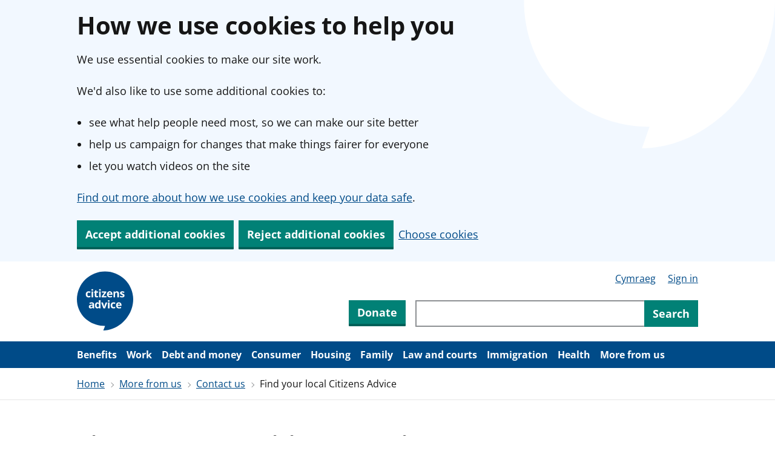

--- FILE ---
content_type: text/html; charset=utf-8
request_url: https://www.citizensadvice.org.uk/about-us/contact-us/nearby/
body_size: 3093
content:
<!DOCTYPE html>
<html class="no-js" lang="en">
<head profile="http://www.w3.org/2005/10/profile">
<meta charset="UTF-8">
<title>Find your local Citizens Advice - Citizens Advice</title>
<link rel="icon" type="image/x-icon" href="/favicon.ico">
<link rel="apple-touch-icon" type="image/png" href="/apple-touch-icon.png">
<link rel="canonical" href="https://www.citizensadvice.org.uk/about-us/contact-us/nearby/">
<link rel="alternate" href="https://www.citizensadvice.org.uk/about-us/contact-us/nearby/" hreflang="x-default">
<link rel="alternate" href="https://www.citizensadvice.org.uk/about-us/contact-us/nearby/" hreflang="en-GB">
<link rel="alternate" href="https://www.citizensadvice.org.uk/cymraeg/amdanom-ni/cysylltwch-%C3%A2-ni/cyfagos/" hreflang="cy-GB">
<meta property="og:title" content="Find your local Citizens Advice">
<meta property="og:site_name" content="Citizens Advice">
<meta property="og:url" content="https://www.citizensadvice.org.uk/about-us/contact-us/nearby/">
<meta name="twitter:card" content="summary">
<meta name="twitter:site" content="@CitizensAdvice">
<meta name="msvalidate.01" content="B53C5C20449FC2233D3862B4DBEDFA3E">
<meta name="viewport" content="width=device-width, initial-scale=1.0">
<meta name="csp-nonce" content="IB+9G83nUxIUHeYBb3lFsQ==" />
<meta class="swiftype" content="everything" data-type="string" name="search_type_filter">
<meta class="swiftype" content="england" data-type="string" name="audience_filter">
<script id="script-no-js" nonce="IB+9G83nUxIUHeYBb3lFsQ==">
document.querySelector('html').classList.remove('no-js');
</script>

<script id="script-data-layer" nonce="IB+9G83nUxIUHeYBb3lFsQ==">
window.dataLayer = window.dataLayer || [];
dataLayer.push({"platform":"content-platform","public":"True","userRole":"ANONYMOUS","siteType":"Corporate Website","pageType":"Find Your Local Citizens Advice - Search"})
</script>

<link rel="stylesheet" href="/assets/corporate-a0a70359da798331c5ed0d0d6393182f44e13ca2720871dfd89c1d806760cf9c.css" media="all" data-turbolinks-track="reload" />

</head>
<body class="">

<noscript>
  <div class="cookie-banner">
    <div class="cads-grid-container">
      <div class="cads-grid-row">
        <div class="cads-grid-col-md-12 cads-grid-col-lg-8">
          <div class="cads-prose">
            <h2>How we use cookies to help you</h2>
            <p>It looks like you have JavaScript turned off. You need it to accept or reject cookies on our site.</p> <p>As it’s turned off, we’ll only use the essential cookies our website needs to work. This means some things, like videos, might not work for you.</p> <p>You can <a href="/about-us/information/how-we-use-cookies/">find out more about the cookies we use</a>.</p>

          </div>
        </div>
      </div>
    </div>
  </div>
</noscript>

<div class="cookie-banner js-cookie-banner" hidden data-cookie-current-version="1" aria-hidden="true">
  <div class="cads-grid-container">
    <div class="cads-grid-row">
      <div class="cads-grid-col-md-12 cads-grid-col-lg-8">
        <div class="cads-prose">
          <div class="cookie-banner__selection-container js-cookie-banner__selection-container">
            <h2>How we use cookies to help you</h2>
            <p>We use essential cookies to make our site work.</p> <p>We'd also like to use some additional cookies to:</p> <ul>
  <li>see what help people need most, so we can make our site better</li>
  <li>help us campaign for changes that make things fairer for everyone</li>
  <li>let you watch videos on the site</li>
</ul> <p><a href="/about-us/information/how-we-use-cookies/">Find out more about how we use cookies and keep your data safe</a>.</p>

            <div class="cookie-banner__button-link-container">
              <div class="cookie-banner__button-container">
                <button class="cads-button cads-button__primary" type="button" id="js-cookie-banner__button-accept">
  
  
                  Accept additional cookies

  
</button>                <button class="cads-button cads-button__primary" type="button" id="js-cookie-banner__button-reject">
  
  
                  Reject additional cookies

  
</button>              </div>
              <a class="cookie-banner__link cads-paragraph" href="/cookie-preferences/?ReturnUrl=https%3A%2F%2Fwww.citizensadvice.org.uk%2Fabout-us%2Fcontact-us%2Fnearby">Choose cookies</a>
            </div>
          </div>
          <div class="cookie-banner__confirmation-message js-cookie-banner__confirmation-message" tabindex="-1" hidden>
            <p class="cookie-banner__confirmation-message-text js-cookie-banner__confirmation-accept" hidden>You’ve accepted additional cookies. You can <a href="/cookie-preferences/?ReturnUrl=https%3A%2F%2Fwww.citizensadvice.org.uk%2Fabout-us%2Fcontact-us%2Fnearby">change your cookie settings</a> at any time
</p>
            <p class="cookie-banner__confirmation-message-text js-cookie-banner__confirmation-reject" hidden>You’ve rejected additional cookies. You can <a href="/cookie-preferences/?ReturnUrl=https%3A%2F%2Fwww.citizensadvice.org.uk%2Fabout-us%2Fcontact-us%2Fnearby">change your cookie settings</a> at any time
</p>
            <button class="cads-button cads-button__primary" type="button" id="js-cookie-banner__button-hide">
  
  
              Hide this message

  
</button>          </div>
        </div>
      </div>
    </div>
  </div>
</div>
<div class="wrapper">

<header class="cads-header">
  <div class="cads-grid-container">
    <div class="cads-grid-row">
        <nav class="cads-skip-links">
            <a class="cads-skip-links__link" href="#cads-main-content">Skip to main content</a>
        </nav>
      <div class="cads-grid-col-md-2 cads-header__logo-row">
        <a title="Citizens Advice Homepage" class="cads-logo" href="/"></a>

          <div class="cads-header__actions">
              <div class="cads-header__button">
                <a class="cads-button cads-button__primary" href="/about-us/donate/">Donate</a>
              </div>
              <button
                class="cads-header__search-reveal js-cads-search-reveal"
                type="button"
                aria-label="Open search"
                aria-expanded="false"
                aria-controls="header-search-form"
                data-testid="expand-button"
                data-descriptive-label-show="Open search"
                data-descriptive-label-hide="Close search">
                <svg xmlns="http://www.w3.org/2000/svg" viewBox="0 0 16 16" class="cads-icon cads-icon--small cads-icon--search" focusable="false" aria-hidden="true">
  <path d="M13.842 12.294 11.514 9.86a5.162 5.162 0 0 0-.74-6.354A5.139 5.139 0 0 0 2 7.145a5.146 5.146 0 0 0 2.712 4.542 5.135 5.135 0 0 0 5.282-.257l2.304 2.413a.53.53 0 0 0 .751 0l.795-.796a.529.529 0 0 0-.002-.753Zm-6.703-2.223a2.925 2.925 0 0 1-2.87-2.358 2.93 2.93 0 0 1 1.75-3.277 2.925 2.925 0 0 1 3.554 1.079 2.93 2.93 0 0 1-.364 3.698 2.908 2.908 0 0 1-2.07.862v-.004Z" />
</svg>
                <svg xmlns="http://www.w3.org/2000/svg" viewBox="0 0 16 16" class="cads-icon cads-icon--small cads-icon--close" focusable="false" aria-hidden="true">
  <path d="M12.854 12.073a.5.5 0 0 0 0-.707L9.488 8l3.366-3.366a.5.5 0 0 0 0-.707l-.781-.78a.5.5 0 0 0-.707 0L8 6.511 4.634 3.146a.5.5 0 0 0-.707 0l-.78.781a.5.5 0 0 0 0 .707L6.511 8l-3.366 3.366a.5.5 0 0 0 0 .707l.781.78a.5.5 0 0 0 .707 0L8 9.489l3.366 3.366a.5.5 0 0 0 .707 0l.78-.781Z" />
</svg>
              </button>
          </div>
      </div>
        <div class="cads-grid-col-md-10 cads-header__search-row">
          <ul class="cads-header__links js-cads-copy-into-nav">
              <li class="cads-header__links-item"><a class="cads-header__hyperlink" lang="cy" href="/cymraeg/amdanom-ni/cysylltwch-%C3%A2-ni/cyfagos/">Cymraeg</a></li>
              <li class="cads-header__links-item"><div class="cads-header__account-form" data-testid="account-link"><a href="/advisernet/login/?ReturnUrl=%2Fabout-us%2Fcontact-us%2Fnearby&amp;redirect=false">Sign in</a></div></li>
          </ul>
            <div class="cads-header__actions">
                <div class="cads-header__button">
                  <a class="cads-button cads-button__primary" href="/about-us/donate/">Donate</a>
                </div>
              <div class="cads-header__search-form" id="header-search-form">
                  <form role="search" class="cads-search cads-search--icon-only" action="/s/" accept-charset="UTF-8" method="get">
                    <input type="search" name="q" id="search-query" aria-label="Search through site content" class="cads-search__input cads-input" autocomplete="off" />
                    <button
                      type="submit"
                      title="Submit search query"
                      data-testid="search-button"
                      class="cads-search__button">
                      <svg xmlns="http://www.w3.org/2000/svg" viewBox="0 0 16 16" class="cads-icon cads-icon--small cads-icon--search" focusable="false" aria-hidden="true">
  <path d="M13.842 12.294 11.514 9.86a5.162 5.162 0 0 0-.74-6.354A5.139 5.139 0 0 0 2 7.145a5.146 5.146 0 0 0 2.712 4.542 5.135 5.135 0 0 0 5.282-.257l2.304 2.413a.53.53 0 0 0 .751 0l.795-.796a.529.529 0 0 0-.002-.753Zm-6.703-2.223a2.925 2.925 0 0 1-2.87-2.358 2.93 2.93 0 0 1 1.75-3.277 2.925 2.925 0 0 1 3.554 1.079 2.93 2.93 0 0 1-.364 3.698 2.908 2.908 0 0 1-2.07.862v-.004Z" />
</svg>
                      <span class="cads-search__button-label">Search</span>
                    </button>
</form>              </div>
            </div>
        </div>
    </div>
  </div>
</header>

<div class="cads-navigation-full-width-wrapper">
  <nav
    id="cads-navigation"
    class="cads-navigation js-cads-greedy-nav"
    data-dropdown-label="More"
    data-dropdown-label-close="Close"
    data-dropdown-aria-label="More navigation items"
    data-dropdown-aria-label-close="Close navigation">
    <ul class="cads-navigation__list">
        <li class="cads-navigation__list-item">
          <a class="cads-navigation__link" href="/benefits/">Benefits</a>
          </li>
        <li class="cads-navigation__list-item">
          <a class="cads-navigation__link" href="/work/">Work</a>
          </li>
        <li class="cads-navigation__list-item">
          <a class="cads-navigation__link" href="/debt-and-money/">Debt and money</a>
          </li>
        <li class="cads-navigation__list-item">
          <a class="cads-navigation__link" href="/consumer/">Consumer</a>
          </li>
        <li class="cads-navigation__list-item">
          <a class="cads-navigation__link" href="/housing/">Housing</a>
          </li>
        <li class="cads-navigation__list-item">
          <a class="cads-navigation__link" href="/family/">Family</a>
          </li>
        <li class="cads-navigation__list-item">
          <a class="cads-navigation__link" href="/law-and-courts/">Law and courts</a>
          </li>
        <li class="cads-navigation__list-item">
          <a class="cads-navigation__link" href="/immigration/">Immigration</a>
          </li>
        <li class="cads-navigation__list-item">
          <a class="cads-navigation__link" href="/health/">Health</a>
          </li>
        <li class="cads-navigation__list-item">
          <a class="cads-navigation__link" href="/about-us/">More from us</a>
          </li>
    </ul>
  </nav>
</div>

<div class="cads-breadcrumbs-wrapper">
<nav class="cads-breadcrumbs cads-breadcrumbs--collapse" aria-label="breadcrumbs">
  <ul class="cads-breadcrumbs__list">
      <li class="cads-breadcrumbs__crumb">
        <a href="/" class="cads-breadcrumb">Home</a>
      </li>
      <li class="cads-breadcrumbs__crumb">
        <a href="/about-us/" class="cads-breadcrumb">More from us</a>
      </li>
      <li class="cads-breadcrumbs__crumb">
        <a href="/about-us/contact-us/" class="cads-breadcrumb">Contact us</a>
      </li>
      <li class="cads-breadcrumbs__crumb">
        <span class="cads-breadcrumb" aria-current="location">Find your local Citizens Advice</span>
      </li>
  </ul>
</nav>
</div>

<div id="cads-main-content">
<div class="cads-page-content">
<div class="cads-grid-container">
<div class="cads-grid-row">
<main class="cads-grid-col-md-8"><h1 class="cads-page-title">Find your local Citizens Advice</h1>
<p>Search with your postcode or town to find your local service in England or Wales.</p>
<form class="fylca-search-form" action="/about-us/contact-us/nearby/" accept-charset="UTF-8" method="get"><div class="cads-search">
<input aria-label="Search with your postcode or town to find your local service in England or Wales." autocomplete="postal-code" class="cads-search__input cads-input" id="q" name="q" type="search" value="">
<button class="cads-search__button" title="Submit search query" type="submit">
<span class="cads-search__button-label">Search</span>
</button>
</div>
</form>

</main>
</div>
</div>
</div>

</div>
</div>
<footer id="cads-footer" class="cads-footer">
  <div class="cads-grid-container">
      <div class="cads-grid-row">
        <div class="cads-grid-col">
          <p class="cads-footer__feedback">
              <a class="cads-footer__hyperlink js-cads-footer-feedback" target="_blank" rel="noopener" aria-label="Is there anything wrong with this page? Let us know (opens in a new tab)" href="https://www.research.net/r/J8PLH2H?p=%2Fabout-us%2Fcontact-us%2Fnearby">Is there anything wrong with this page? Let us know</a>
          </p>
        </div>
      </div>
      <nav class="cads-footer__navigation" aria-label="Footer Navigation">
        <div class="cads-grid-row">
            <div class="cads-grid-col-md-3" data-testid="footer-column">
              <h2 class="cads-footer__section-title">Advice</h2>
                <ul class="cads-footer__links">
                    <li class="cads-footer__link">
                      <a class="cads-footer__hyperlink" href="/benefits/">Benefits</a>
                    </li>
                    <li class="cads-footer__link">
                      <a class="cads-footer__hyperlink" href="/work/">Work</a>
                    </li>
                    <li class="cads-footer__link">
                      <a class="cads-footer__hyperlink" href="/debt-and-money/">Debt and money</a>
                    </li>
                    <li class="cads-footer__link">
                      <a class="cads-footer__hyperlink" href="/consumer/">Consumer</a>
                    </li>
                    <li class="cads-footer__link">
                      <a class="cads-footer__hyperlink" href="/housing/">Housing</a>
                    </li>
                    <li class="cads-footer__link">
                      <a class="cads-footer__hyperlink" href="/family/">Family</a>
                    </li>
                    <li class="cads-footer__link">
                      <a class="cads-footer__hyperlink" href="/law-and-courts/">Law and courts</a>
                    </li>
                    <li class="cads-footer__link">
                      <a class="cads-footer__hyperlink" href="/immigration/">Immigration</a>
                    </li>
                    <li class="cads-footer__link">
                      <a class="cads-footer__hyperlink" href="/health/">Health</a>
                    </li>
                </ul>
            </div>
            <div class="cads-grid-col-md-3" data-testid="footer-column">
              <h2 class="cads-footer__section-title">Resources and tools</h2>
                <ul class="cads-footer__links">
                    <li class="cads-footer__link">
                      <a class="cads-footer__hyperlink" href="/about-us/adviser-resources/">Adviser resources</a>
                    </li>
                    <li class="cads-footer__link">
                      <a class="cads-footer__hyperlink" href="/about-us/information/consumer-education-resources/">Education resources</a>
                    </li>
                    <li class="cads-footer__link">
                      <a class="cads-footer__hyperlink" href="/s">Site search</a>
                    </li>
                </ul>
            </div>
            <div class="cads-grid-col-md-3" data-testid="footer-column">
              <h2 class="cads-footer__section-title">More from us</h2>
                <ul class="cads-footer__links">
                    <li class="cads-footer__link">
                      <a class="cads-footer__hyperlink" href="/about-us/">About us</a>
                    </li>
                    <li class="cads-footer__link">
                      <a class="cads-footer__hyperlink" href="/about-us/contact-us/">Contact us</a>
                    </li>
                    <li class="cads-footer__link">
                      <a class="cads-footer__hyperlink" href="/about-us/support-us/">Support us</a>
                    </li>
                    <li class="cads-footer__link">
                      <a class="cads-footer__hyperlink" href="/about-us/information/citizens-advice-annual-reports/">Annual reports</a>
                    </li>
                    <li class="cads-footer__link">
                      <a class="cads-footer__hyperlink" href="/about-us/information/feedback-and-complaints/">Complaints</a>
                    </li>
                    <li class="cads-footer__link">
                      <a class="cads-footer__hyperlink" href="/about-us/media-centre/">Media</a>
                    </li>
                    <li class="cads-footer__link">
                      <a class="cads-footer__hyperlink" href="/about-us/information/modern-slavery-statement/">Modern slavery statement</a>
                    </li>
                    <li class="cads-footer__link">
                      <a class="cads-footer__hyperlink" href="/policy/">Policy research</a>
                    </li>
                    <li class="cads-footer__link">
                      <a class="cads-footer__hyperlink" href="/about-us/browse/volunteer-with-us/">Volunteering</a>
                    </li>
                    <li class="cads-footer__link">
                      <a class="cads-footer__hyperlink" href="/about-us/job-and-voluntary-opportunities/">Jobs</a>
                    </li>
                </ul>
            </div>
            <div class="cads-grid-col-md-3" data-testid="footer-column">
              <h2 class="cads-footer__section-title">About this site</h2>
                <ul class="cads-footer__links">
                    <li class="cads-footer__link">
                      <a class="cads-footer__hyperlink" href="/about-us/information/accessibility-statement/">Accessibility statement</a>
                    </li>
                    <li class="cads-footer__link">
                      <a class="cads-footer__hyperlink" href="/about-us/information/terms-and-conditions/">Terms and conditions</a>
                    </li>
                    <li class="cads-footer__link">
                      <a class="cads-footer__hyperlink" href="/about-us/browse/privacy-and-cookies/">Privacy and cookies</a>
                    </li>
                </ul>
            </div>
        </div>
      </nav>
    <div class="cads-footer__company-info">
      <div class="cads-footer__logo">
        <a class="cads-logo" href="/" title="Citizens Advice homepage"></a>
      </div>
      <div class="cads-footer__meta">
        <p class="cads-footer__meta-text" data-testid="copyright">Copyright ©2026 Citizens Advice. All rights reserved.</p>
        <p class="cads-footer__meta-text" data-testid="legal-summary">Citizens Advice is an operating name of the National Association of Citizens Advice Bureaux. Registered charity number 279057. VAT number 726 0202 76. Company limited by guarantee. Registered number 01436945 England. Registered office: Citizens Advice, 3rd Floor, 1 Easton Street, London, WC1X 0DW</p>
      </div>
        <div class="cads-footer__additional-logo">
          <img alt="Fundraising Regulator registered" src="https://www.fundraisingregulator.org.uk/fr-badge/6d8352f2-d995-4eea-bb60-a28c2dc8d842/en/black" />
        </div>
    </div>
  </div>
</footer>


<script src="/assets/polyfill-73ca7c82c5dad623b1bd9e3ab90c002ceefbde5874d2c1a8dd516eabd8f32111.js" defer="defer"></script>
<script src="/assets/corporate-a754f9b5f32e4c63955478813fd14bce31602a0545976c4f427db1a359cba7d4.js" defer="defer"></script>
<script src="/assets/connect-prod-55ea73a6b62b5bf4775792882f06044975a5d6c341392c3561a9b3dc4873a8c7.js" defer="defer"></script>
<script src="/assets/citizens_advice_cookie_preferences/application-190ad337d2da8b75bdbac17369f1a530173572d48ab39634aed143910b4c0421.js" nonce="IB+9G83nUxIUHeYBb3lFsQ=="></script>
</body>
</html>


--- FILE ---
content_type: text/css
request_url: https://www.citizensadvice.org.uk/assets/corporate-a0a70359da798331c5ed0d0d6393182f44e13ca2720871dfd89c1d806760cf9c.css
body_size: 26146
content:
/*! normalize.css v8.0.1 | MIT License | github.com/necolas/normalize.css */html{line-height:1.15;-webkit-text-size-adjust:100%}body{margin:0}main{display:block}h1{font-size:2em;margin:.67em 0}hr{box-sizing:content-box;height:0;overflow:visible}pre{font-family:monospace,monospace;font-size:1em}a{background-color:rgba(0,0,0,0)}abbr[title]{border-bottom:none;text-decoration:underline;text-decoration:underline dotted}b,strong{font-weight:bolder}code,kbd,samp{font-family:monospace,monospace;font-size:1em}small{font-size:80%}sub,sup{font-size:75%;line-height:0;position:relative;vertical-align:baseline}sub{bottom:-0.25em}sup{top:-0.5em}img{border-style:none}button,input,optgroup,select,textarea{font-family:inherit;font-size:100%;line-height:1.15;margin:0}button,input{overflow:visible}button,select{text-transform:none}button,[type=button],[type=reset],[type=submit]{-webkit-appearance:button}button::-moz-focus-inner,[type=button]::-moz-focus-inner,[type=reset]::-moz-focus-inner,[type=submit]::-moz-focus-inner{border-style:none;padding:0}button:-moz-focusring,[type=button]:-moz-focusring,[type=reset]:-moz-focusring,[type=submit]:-moz-focusring{outline:1px dotted ButtonText}fieldset{padding:.35em .75em .625em}legend{box-sizing:border-box;color:inherit;display:table;max-width:100%;padding:0;white-space:normal}progress{vertical-align:baseline}textarea{overflow:auto}[type=checkbox],[type=radio]{box-sizing:border-box;padding:0}[type=number]::-webkit-inner-spin-button,[type=number]::-webkit-outer-spin-button{height:auto}[type=search]{-webkit-appearance:textfield;outline-offset:-2px}[type=search]::-webkit-search-decoration{-webkit-appearance:none}::-webkit-file-upload-button{-webkit-appearance:button;font:inherit}details{display:block}summary{display:list-item}template{display:none}[hidden]{display:none}html{box-sizing:border-box;-webkit-font-smoothing:antialiased;-moz-osx-font-smoothing:grayscale}*,*::before,*::after{box-sizing:inherit}body{font-family:"Open Sans",helvetica,"helvetica neue",arial,sans-serif;font-size:16px;font-weight:400;color:#161616}@font-face{font-family:"Open Sans";font-style:normal;font-weight:400;src:local("Open Sans Regular"),local("OpenSans-Regular"),url(/assets/citizens_advice_components/open-sans-v26-latin-regular-2d8f2b8387a095f3e77a79e59b6026ce3ec5a3f02a62ffafd652496d0e331006.woff2) format("woff2"),url(/assets/citizens_advice_components/open-sans-v26-latin-regular-21463e822c091d3350603d57f83c01f777c95280f399ed2ec3a427ce959d9327.woff) format("woff");font-display:swap}@font-face{font-family:"Open Sans";font-style:normal;font-weight:700;src:local("Open Sans Bold"),local("OpenSans-Bold"),url(/assets/citizens_advice_components/open-sans-v26-latin-700-c12de74c75388b99217911061da4f485071392d528338b1f7052007ac0eb396b.woff2) format("woff2"),url(/assets/citizens_advice_components/open-sans-v26-latin-700-c38bf4cc3dbdb0cfcdf27774e9b9ccbc58bace1597fa450a15b9e04aabc7f24f.woff) format("woff");font-display:swap}.search-card__title,.fundraising-page-title,.hero__title,.cads-page-title,.cads-prose-direct-descendants>h1,.cads-prose h1,.search-status h1,.cads-contact-details h1,.cads-callout h1,.cads-h1{font-size:2.5rem;line-height:3.25rem;font-weight:700;color:#161616;margin:0 0 2.5rem;letter-spacing:-0.3px}@media(max-width: 767.98px){.search-card__title,.fundraising-page-title,.hero__title,.cads-page-title,.cads-prose-direct-descendants>h1,.cads-prose h1,.search-status h1,.cads-contact-details h1,.cads-callout h1,.cads-h1{font-size:2rem;line-height:2.5rem;margin:0 0 1.5rem}}.search-card__sub-title,.local-office-job__section-name,.featured-policy-output-container__title,.client-story .client-story__title,.section-listing-item__title,.text-list__title,.cads-prose-direct-descendants>h2,.cads-prose h2,.search-status h2,.cads-contact-details h2,.cads-callout h2,.cads-h2{font-size:2rem;line-height:2.75rem;font-weight:700;color:#161616;margin:0 0 1rem;letter-spacing:-0.3px}@media(max-width: 767.98px){.search-card__sub-title,.local-office-job__section-name,.featured-policy-output-container__title,.client-story .client-story__title,.section-listing-item__title,.text-list__title,.cads-prose-direct-descendants>h2,.cads-prose h2,.search-status h2,.cads-contact-details h2,.cads-callout h2,.cads-h2{font-size:1.5rem;line-height:2rem}}.content-card__title,.local-office-job-card__title,.press-release-index__link,.policy-output-card__title,.featured-policy-output__title,.policy-topic-content-index-link__heading,.fylca-search-result__name,.fylca-section-header,.local-office-minisite-volunteering-opportunity__name,.feature-quote .feature-quote__caption,.related-content .text-list__link-title,.box-list-card__title,.cads-section-links__section-title,.cads-error-summary__title,.cads-prose .cads-callout__title h2:first-of-type,.cads-prose .cads-callout__title h3:first-of-type,.cads-callout h2,.cads-prose-direct-descendants>h3,.cads-prose h3,.search-status h3,.cads-contact-details h3,.cads-callout h3,.cads-h3{font-size:1.5rem;line-height:2rem;font-weight:700;color:#161616;margin:0 0 1rem;letter-spacing:-0.3px}@media(max-width: 767.98px){.content-card__title,.local-office-job-card__title,.press-release-index__link,.policy-output-card__title,.featured-policy-output__title,.policy-topic-content-index-link__heading,.fylca-search-result__name,.fylca-section-header,.local-office-minisite-volunteering-opportunity__name,.feature-quote .feature-quote__caption,.related-content .text-list__link-title,.box-list-card__title,.cads-section-links__section-title,.cads-error-summary__title,.cads-prose .cads-callout__title h2:first-of-type,.cads-prose .cads-callout__title h3:first-of-type,.cads-callout h2,.cads-prose-direct-descendants>h3,.cads-prose h3,.search-status h3,.cads-contact-details h3,.cads-callout h3,.cads-h3{font-size:1.25rem;line-height:1.75rem}}.content-card__sub-title,.featured-policy-output-card__link,.fylca-search-out-of-area__header,.search-status h2,.search-status h3,.fylca-section-subheader,.landing-page-links__link,.cads-prose h5,.cads-prose h6,.cads-targeted-content .cads-targeted-content__title,.cads-on-this-page .cads-on-this-page__title,.cads-notice-banner .cads-notice-banner__title,.cads-form-field__label,#lpChat .lp_question_label,.cads-footer .cads-footer__section-title,.cads-prose-direct-descendants>h4,.cads-prose h4,.search-status h4,.cads-contact-details h4,.cads-callout h4,.cads-table .cads-table__th-heading,.cads-table tr:first-child th,.cads-table caption,.cads-table .cads-table-caption,.cads-h4{font-size:1.125rem;line-height:1.625rem;font-weight:700;color:#161616;margin:0 0 1rem}@media(max-width: 767.98px){.content-card__sub-title,.featured-policy-output-card__link,.fylca-search-out-of-area__header,.search-status h2,.search-status h3,.fylca-section-subheader,.landing-page-links__link,.cads-prose h5,.cads-prose h6,.cads-targeted-content .cads-targeted-content__title,.cads-on-this-page .cads-on-this-page__title,.cads-notice-banner .cads-notice-banner__title,.cads-form-field__label,#lpChat .lp_question_label,.cads-footer .cads-footer__section-title,.cads-prose-direct-descendants>h4,.cads-prose h4,.search-status h4,.cads-contact-details h4,.cads-callout h4,.cads-table .cads-table__th-heading,.cads-table tr:first-child th,.cads-table caption,.cads-table .cads-table-caption,.cads-h4{font-size:1rem;line-height:1.625rem}}.cads-prose h2+h2,.cads-prose h3+h2,.cads-prose h4+h2,.cads-prose p+h2,.cads-prose ul+h2,.cads-prose img+h2,.cads-prose table+h2,.cads-prose .cads-callout+h2,.cads-prose .cads-targeted-content+h2,.cads-prose h2+h3,.cads-prose h3+h3,.cads-prose h4+h3,.cads-prose p+h3,.cads-prose ul+h3,.cads-prose img+h3,.cads-prose table+h3,.cads-prose .cads-callout+h3,.cads-prose .cads-targeted-content+h3,.cads-prose h2+h4,.cads-prose h3+h4,.cads-prose h4+h4,.cads-prose p+h4,.cads-prose ul+h4,.cads-prose img+h4,.cads-prose table+h4,.cads-prose .cads-callout+h4,.cads-prose .cads-targeted-content+h4{margin-top:2.5rem}.content-card__item-content,.content-card__item,.local-office-job__body,.local-office-job-ads-index__introduction,.media-centre__body,.featured-policy-output-card__summary,.featured-policy-output__body,.policy-topic-content-index-link__link,.policy-output-metadata__publication-date,.policy-output-metadata__topics,.fylca-search-out-of-area__information,.fylca-search-result__contact-methods-heading,.fylca-contact-detail,.local-office-minisite-volunteering-opportunity__metadata-name,#lpChat .lp_thank_you_container .lp_title,#lpChat .lpc_confirmation-dialog__title,.box-list-card__description,.cads-prose-direct-descendants>p,.cads-prose p,.search-status p,.cads-contact-details p,.cads-callout p,.cads-paragraph{font-size:1.125rem;line-height:1.75rem}@media(max-width: 767.98px){.content-card__item-content,.content-card__item,.local-office-job__body,.local-office-job-ads-index__introduction,.media-centre__body,.featured-policy-output-card__summary,.featured-policy-output__body,.policy-topic-content-index-link__link,.policy-output-metadata__publication-date,.policy-output-metadata__topics,.fylca-search-out-of-area__information,.fylca-search-result__contact-methods-heading,.fylca-contact-detail,.local-office-minisite-volunteering-opportunity__metadata-name,#lpChat .lp_thank_you_container .lp_title,#lpChat .lpc_confirmation-dialog__title,.box-list-card__description,.cads-prose-direct-descendants>p,.cads-prose p,.search-status p,.cads-contact-details p,.cads-callout p,.cads-paragraph{font-size:1rem;line-height:1.625rem}}.content-card__item-content,.content-card__item,.local-office-job__body,.local-office-job-ads-index__introduction,.media-centre__body,.featured-policy-output-card__summary,.featured-policy-output__body,.policy-topic-content-index-link__link,.policy-output-metadata__publication-date,.policy-output-metadata__topics,.fylca-search-out-of-area__information,.fylca-search-result__contact-methods-heading,.fylca-contact-detail,.local-office-minisite-volunteering-opportunity__metadata-name,#lpChat .lp_thank_you_container .lp_title,#lpChat .lpc_confirmation-dialog__title,.box-list-card__description,.cads-prose-direct-descendants>p,.cads-prose p,.search-status p,.cads-contact-details p,.cads-callout p,.cads-paragraph{font-weight:400;margin:0 0 1.5rem}.local-office-job-card__attribute-value,.local-office-job-card__attribute-name,.press-release-index__publication-date,.press-release__publication-date,.featured-policy-output-card__tag,.policy-output-card__metadata,#lpChat .lp_location_bottom .lp_input_area textarea,#lpChat .lpc_message__text_agent,#lpChat .lpc_message__text_visitor,#lpChat .lp_chat_line_wrapper.lp_system .lpc_message__text,#lpChat .lp_header_text,#lpChat .lp_footer_text,.related-content__title,.location-switcher__text,.cads-success-message,.cads-page-review,.cads-notice-banner p,.cads-footer .cads-footer__text,.cads-paragraph-small{font-size:1rem;line-height:1.625rem}@media(max-width: 767.98px){.local-office-job-card__attribute-value,.local-office-job-card__attribute-name,.press-release-index__publication-date,.press-release__publication-date,.featured-policy-output-card__tag,.policy-output-card__metadata,#lpChat .lp_location_bottom .lp_input_area textarea,#lpChat .lpc_message__text_agent,#lpChat .lpc_message__text_visitor,#lpChat .lp_chat_line_wrapper.lp_system .lpc_message__text,#lpChat .lp_header_text,#lpChat .lp_footer_text,.related-content__title,.location-switcher__text,.cads-success-message,.cads-page-review,.cads-notice-banner p,.cads-footer .cads-footer__text,.cads-paragraph-small{font-size:.875rem;line-height:1.5rem}}.local-office-job-card__attribute-value,.local-office-job-card__attribute-name,.press-release-index__publication-date,.press-release__publication-date,.featured-policy-output-card__tag,.policy-output-card__metadata,#lpChat .lp_location_bottom .lp_input_area textarea,#lpChat .lpc_message__text_agent,#lpChat .lpc_message__text_visitor,#lpChat .lp_chat_line_wrapper.lp_system .lpc_message__text,#lpChat .lp_header_text,#lpChat .lp_footer_text,.related-content__title,.location-switcher__text,.cads-success-message,.cads-page-review,.cads-notice-banner p,.cads-footer .cads-footer__text,.cads-paragraph-small{font-weight:400;margin:0 0 1.5rem}hr,.cads-separator{padding:0;width:100%;display:block;margin:.75rem 0;border:none;border-top:solid 1px #e5e5e5}.cads-section-links__item,.fylca-outreaches li,.box-list-card__links li,.text-list__links li,.cads-error-summary .cads-error-summary__list li,.cads-on-this-page .cads-on-this-page__list li,.cads-footer .cads-footer__links li,.cads-prose-direct-descendants>.cads-list-no-bullet li,.cads-prose .cads-list-no-bullet li,.search-status .cads-list-no-bullet li,.cads-contact-details .cads-list-no-bullet li,.cads-callout .cads-list-no-bullet li,.cads-list-no-bullet li,.fylca-search-result__contact-method-list li,.fylca-accessibility-list li,.local-office-minisite-volunteering-opportunity__metadata-list li,.cads-prose-direct-descendants>ul li,.cads-prose ul li,.search-status ul li,.cads-contact-details ul li,.cads-callout ul li,.cads-prose-direct-descendants>ol li,.cads-prose ol li,.search-status ol li,.cads-contact-details ol li,.cads-callout ol li{padding:0;font-size:1.125rem;line-height:1.75rem;margin:0 0 .5rem}@media(max-width: 767.98px){.cads-section-links__item,.fylca-outreaches li,.box-list-card__links li,.text-list__links li,.cads-error-summary .cads-error-summary__list li,.cads-on-this-page .cads-on-this-page__list li,.cads-footer .cads-footer__links li,.cads-prose-direct-descendants>.cads-list-no-bullet li,.cads-prose .cads-list-no-bullet li,.search-status .cads-list-no-bullet li,.cads-contact-details .cads-list-no-bullet li,.cads-callout .cads-list-no-bullet li,.cads-list-no-bullet li,.fylca-search-result__contact-method-list li,.fylca-accessibility-list li,.local-office-minisite-volunteering-opportunity__metadata-list li,.cads-prose-direct-descendants>ul li,.cads-prose ul li,.search-status ul li,.cads-contact-details ul li,.cads-callout ul li,.cads-prose-direct-descendants>ol li,.cads-prose ol li,.search-status ol li,.cads-contact-details ol li,.cads-callout ol li{font-size:1rem;line-height:1.625rem}}.cads-prose-direct-descendants>ol,.cads-prose ol,.search-status ol,.cads-contact-details ol,.cads-callout ol{padding:0 0 0 1.5rem;margin:0 0 1.5rem}.fylca-search-result__contact-method-list,.fylca-accessibility-list,.local-office-minisite-volunteering-opportunity__metadata-list,.cads-prose-direct-descendants>ul,.cads-prose ul,.search-status ul,.cads-contact-details ul,.cads-callout ul{padding:0 0 0 1rem;margin:0 0 1.5rem;list-style-type:disc}.cads-header__links{padding:0;margin:0;list-style:none;margin-bottom:1.5rem}.cads-header__links li{display:inline-block;margin-right:1rem}.fylca-outreaches,.box-list-card__links,.text-list__links,.cads-error-summary .cads-error-summary__list,.cads-on-this-page .cads-on-this-page__list,.cads-footer .cads-footer__links,.cads-prose-direct-descendants>.cads-list-no-bullet,.cads-prose .cads-list-no-bullet,.search-status .cads-list-no-bullet,.cads-contact-details .cads-list-no-bullet,.cads-callout .cads-list-no-bullet,.cads-list-no-bullet{padding:0;margin:0;list-style:none;margin-bottom:1.5rem}a,.cads-hyperlink,#lpChat .lp_question_label a,#lpChat .lp_header_text a,#lpChat .lp_footer_text a,.cads-linkbutton,.cads-linkbutton__regular{color:#004b88;text-decoration:underline;outline:none;overflow-wrap:break-word}a:visited,.cads-hyperlink:visited,#lpChat .lp_question_label a:visited,#lpChat .lp_header_text a:visited,#lpChat .lp_footer_text a:visited,.cads-linkbutton:visited,.cads-linkbutton__regular:visited{color:#8f3ea3}a:hover,.cads-hyperlink:hover,#lpChat .lp_question_label a:hover,#lpChat .lp_header_text a:hover,#lpChat .lp_footer_text a:hover,.cads-linkbutton:hover,.cads-linkbutton__regular:hover{color:#012760;background-color:#f2f8ff;cursor:pointer}a:active,.cads-hyperlink:active,#lpChat .lp_question_label a:active,#lpChat .lp_header_text a:active,#lpChat .lp_footer_text a:active,.cads-linkbutton:active,.cads-linkbutton__regular:active{color:#161616}a:focus,.cads-hyperlink:focus,#lpChat .lp_question_label a:focus,#lpChat .lp_header_text a:focus,#lpChat .lp_footer_text a:focus,.cads-linkbutton:focus,.cads-linkbutton__regular:focus{color:#161616;background-color:#ffd250;text-decoration:none;border-bottom:2px solid #161616}button.cads-linkbutton__regular,button.cads-linkbutton{appearance:none;border:none;background:rgba(0,0,0,0);padding:0;box-shadow:none;line-height:normal}button.cads-linkbutton__regular:focus,button.cads-linkbutton:focus{margin-bottom:-2px}button.cads-linkbutton{font-weight:700}button.cads-linkbutton__regular{cursor:pointer;font-weight:400}.cads-button,.cads-button__primary,#lpChat .lp_confirm_button[style*=background-color],#lpChat .lp_next_button[style*=background-color],#lpChat .lp_submit_button[style*=background-color],.cads-button__secondary,#lpChat .lp_cancel_button,#lpChat .lpc_survey-area__previous-button[style*=color],#lpChat .lpc_survey-area__cancel-button[style*=color],.cads-button__tertiary{transition-property:background;transition-duration:.3s}@media screen and (prefers-reduced-motion: reduce){.cads-button,.cads-button__primary,#lpChat .lp_confirm_button[style*=background-color],#lpChat .lp_next_button[style*=background-color],#lpChat .lp_submit_button[style*=background-color],.cads-button__secondary,#lpChat .lp_cancel_button,#lpChat .lpc_survey-area__previous-button[style*=color],#lpChat .lpc_survey-area__cancel-button[style*=color],.cads-button__tertiary{transition:none !important}}.cads-button,.cads-button__primary,#lpChat .lp_confirm_button[style*=background-color],#lpChat .lp_next_button[style*=background-color],#lpChat .lp_submit_button[style*=background-color],.cads-button__secondary,#lpChat .lp_cancel_button,#lpChat .lpc_survey-area__previous-button[style*=color],#lpChat .lpc_survey-area__cancel-button[style*=color],.cads-button__tertiary{appearance:none;box-sizing:border-box;width:auto;text-align:center;text-decoration:none;cursor:pointer;outline:none;border:none;display:inline-block;padding:11px .75rem;margin:0 0 1.5rem;font-weight:700;font-size:1.125rem}@media(max-width: 767.98px){.cads-button,.cads-button__primary,#lpChat .lp_confirm_button[style*=background-color],#lpChat .lp_next_button[style*=background-color],#lpChat .lp_submit_button[style*=background-color],.cads-button__secondary,#lpChat .lp_cancel_button,#lpChat .lpc_survey-area__previous-button[style*=color],#lpChat .lpc_survey-area__cancel-button[style*=color],.cads-button__tertiary{font-size:1rem}}.cads-button,.cads-button__primary,#lpChat .lp_confirm_button[style*=background-color],#lpChat .lp_next_button[style*=background-color],#lpChat .lp_submit_button[style*=background-color],.cads-button__secondary,#lpChat .lp_cancel_button,#lpChat .lpc_survey-area__previous-button[style*=color],#lpChat .lpc_survey-area__cancel-button[style*=color],.cads-button__tertiary{border-radius:1px;border:solid 2px #018176;border-bottom:none;box-shadow:0 4px 0 0 #006159}.cads-button:focus,.cads-button__primary:focus,#lpChat .lp_confirm_button[style*=background-color]:focus,#lpChat .lp_next_button[style*=background-color]:focus,#lpChat .lp_submit_button[style*=background-color]:focus,.cads-button__secondary:focus,#lpChat .lp_cancel_button:focus,#lpChat .lpc_survey-area__previous-button[style*=color]:focus,#lpChat .lpc_survey-area__cancel-button[style*=color]:focus,.cads-button__tertiary:focus{outline:none;color:#161616;border-color:#4a4e4f;background-color:#ffd250;box-shadow:0 4px 0 0 #4a4e4f}.cads-button:hover,.cads-button__primary:hover,#lpChat .lp_confirm_button[style*=background-color]:hover,#lpChat .lp_next_button[style*=background-color]:hover,#lpChat .lp_submit_button[style*=background-color]:hover,.cads-button__secondary:hover,#lpChat .lp_cancel_button:hover,#lpChat .lpc_survey-area__previous-button[style*=color]:hover,#lpChat .lpc_survey-area__cancel-button[style*=color]:hover,.cads-button__tertiary:hover{box-shadow:0 4px 0 0 #006159}.cads-button:active,.cads-button__primary:active,#lpChat .lp_confirm_button[style*=background-color]:active,#lpChat .lp_next_button[style*=background-color]:active,#lpChat .lp_submit_button[style*=background-color]:active,.cads-button__secondary:active,#lpChat .lp_cancel_button:active,#lpChat .lpc_survey-area__previous-button[style*=color]:active,#lpChat .lpc_survey-area__cancel-button[style*=color]:active,.cads-button__tertiary:active{transform:translate(0, 2px);box-shadow:0 2px 0 0 #006159}.cads-button:hover,.cads-button:active,.cads-button__primary:hover,#lpChat .lp_confirm_button[style*=background-color]:hover,#lpChat .lp_next_button[style*=background-color]:hover,#lpChat .lp_submit_button[style*=background-color]:hover,.cads-button__primary:active,#lpChat .lp_confirm_button[style*=background-color]:active,#lpChat .lp_next_button[style*=background-color]:active,#lpChat .lp_submit_button[style*=background-color]:active,.cads-button__secondary:hover,#lpChat .lp_cancel_button:hover,#lpChat .lpc_survey-area__previous-button[style*=color]:hover,#lpChat .lpc_survey-area__cancel-button[style*=color]:hover,.cads-button__secondary:active,#lpChat .lp_cancel_button:active,#lpChat .lpc_survey-area__previous-button[style*=color]:active,#lpChat .lpc_survey-area__cancel-button[style*=color]:active,.cads-button__tertiary:hover,.cads-button__tertiary:active{border-color:#006159}.cads-button .cads-button__icon-left,.cads-button .cads-button__icon-right,.cads-button__primary .cads-button__icon-left,#lpChat .lp_confirm_button[style*=background-color] .cads-button__icon-left,#lpChat .lp_next_button[style*=background-color] .cads-button__icon-left,#lpChat .lp_submit_button[style*=background-color] .cads-button__icon-left,.cads-button__primary .cads-button__icon-right,#lpChat .lp_confirm_button[style*=background-color] .cads-button__icon-right,#lpChat .lp_next_button[style*=background-color] .cads-button__icon-right,#lpChat .lp_submit_button[style*=background-color] .cads-button__icon-right,.cads-button__secondary .cads-button__icon-left,#lpChat .lp_cancel_button .cads-button__icon-left,#lpChat .lpc_survey-area__previous-button[style*=color] .cads-button__icon-left,#lpChat .lpc_survey-area__cancel-button[style*=color] .cads-button__icon-left,.cads-button__secondary .cads-button__icon-right,#lpChat .lp_cancel_button .cads-button__icon-right,#lpChat .lpc_survey-area__previous-button[style*=color] .cads-button__icon-right,#lpChat .lpc_survey-area__cancel-button[style*=color] .cads-button__icon-right,.cads-button__tertiary .cads-button__icon-left,.cads-button__tertiary .cads-button__icon-right{position:relative;top:2px}.cads-button,.cads-button__primary,#lpChat .lp_confirm_button[style*=background-color],#lpChat .lp_next_button[style*=background-color],#lpChat .lp_submit_button[style*=background-color]{color:#fff;background-color:#018176}.cads-button:hover,.cads-button:active,.cads-button__primary:hover,#lpChat .lp_confirm_button[style*=background-color]:hover,#lpChat .lp_next_button[style*=background-color]:hover,#lpChat .lp_submit_button[style*=background-color]:hover,.cads-button__primary:active,#lpChat .lp_confirm_button[style*=background-color]:active,#lpChat .lp_next_button[style*=background-color]:active,#lpChat .lp_submit_button[style*=background-color]:active{color:#fff;background-color:#006159}.cads-button__secondary,#lpChat .lp_cancel_button,#lpChat .lpc_survey-area__previous-button[style*=color],#lpChat .lpc_survey-area__cancel-button[style*=color]{color:#018176;background-color:#fff;box-shadow:0 4px 0 0 #018176}.cads-button__secondary:hover,#lpChat .lp_cancel_button:hover,#lpChat .lpc_survey-area__previous-button[style*=color]:hover,#lpChat .lpc_survey-area__cancel-button[style*=color]:hover,.cads-button__secondary:active,#lpChat .lp_cancel_button:active,#lpChat .lpc_survey-area__previous-button[style*=color]:active,#lpChat .lpc_survey-area__cancel-button[style*=color]:active{color:#006159;background-color:#f2f8ff}.cads-button__tertiary{font-weight:400;color:#018176;background-color:#fff;border:solid 1px #018176;box-shadow:none}.cads-button__tertiary:focus{box-shadow:0 3px 0 0 #4a4e4f}.cads-button__tertiary:hover,.cads-button__tertiary:active{background-color:#f2f8ff;color:#006159;box-shadow:none}.cads-button__tertiary:active{transform:none}.cads-greedy-nav__header-links .cads-header__sign-out,.cads-greedy-nav__dropdown .cads-header__sign-out{background-color:#004b88;color:#fff;border-color:#fff}.cads-greedy-nav__header-links .cads-header__sign-out:hover,.cads-greedy-nav__dropdown .cads-header__sign-out:hover,.cads-greedy-nav__header-links .cads-header__sign-out:active,.cads-greedy-nav__dropdown .cads-header__sign-out:active{background-color:#012760;color:#fff;border-color:#fff}.cads-greedy-nav__header-links .cads-header__sign-out:focus,.cads-greedy-nav__dropdown .cads-header__sign-out:focus{color:#161616;border-color:#4a4e4f;background-color:#ffd250;box-shadow:0 4px 0 0 #4a4e4f}.cads-table-container{width:100%;overflow:auto}.cads-table{text-align:left;border-spacing:0;width:100%;margin-bottom:1rem;background-color:#fff;border:solid 1px #8d9093;border-radius:4px;border-bottom:none}.cads-table caption,.cads-table .cads-table-caption{margin-bottom:.5rem;text-align:left}.cads-table th,.cads-table td{padding:.5rem;font-weight:400;border-bottom:solid 1px #8d9093}.cads-table tr:first-child th{padding:.5rem;border-bottom:solid 4px #004b88}.cads-table td::before{display:none}.cads-table .cads-table__th-heading{display:none}@media(max-width: 767.98px){.cads-table--responsive-headers caption{background-color:#fff;border:solid 1px #8d9093;border-top-left-radius:4px;border-top-right-radius:4px;border-bottom:4px solid #004b88;padding:.5rem;margin:0}.cads-table--responsive-headers td{display:flex;flex-flow:row nowrap;align-content:stretch;border:none}.cads-table--responsive-headers .cads-table__th-heading{display:block;flex:0 0 calc(50% - 0.5rem);margin-right:.5rem;margin-bottom:0}.cads-table--responsive-headers .cads-table__content{line-height:1.5rem;display:block;flex:0 0 calc(50% - 0.5rem);margin-left:.5rem}.cads-table--responsive-headers thead{display:none}.cads-table--responsive-headers tr td:last-child{border-bottom:solid 1px #8d9093}.cads-table--responsive-headers td::before{display:inline;font-weight:bold;text-align:left}}@media(max-width: 767.98px)and (max-width: 767.98px){.cads-table--responsive-headers.cads-table--captioned{border-top:none;border-top-left-radius:0;border-top-right-radius:0}}.cads-grid-container{width:100%;margin-right:auto;margin-left:auto;padding-right:1rem;padding-left:1rem}@media(min-width: 768px){.cads-grid-container{padding-right:2rem;padding-left:2rem}}@media(min-width: 1024px){.cads-grid-container{padding-right:2rem;padding-left:2rem}}@media(min-width: 1024px){.cads-grid-container{max-width:1090px}}.cads-grid-row{display:flex;flex-wrap:wrap;margin-right:-0.5rem;margin-left:-0.5rem}@media(min-width: 768px){.cads-grid-row{margin-right:-1rem;margin-left:-1rem}}@media(min-width: 1024px){.cads-grid-row{margin-right:-1rem;margin-left:-1rem}}.cads-grid-col-lg,.cads-grid-col-lg-auto,.cads-grid-col-lg-12,.cads-grid-col-lg-11,.cads-grid-col-lg-10,.cads-grid-col-lg-9,.cads-grid-col-lg-8,.cads-grid-col-lg-7,.cads-grid-col-lg-6,.cads-grid-col-lg-5,.cads-grid-col-lg-4,.cads-grid-col-lg-3,.cads-grid-col-lg-2,.cads-grid-col-lg-1,.cads-grid-col-md,.cads-grid-col-md-auto,.cads-grid-col-md-12,.cads-grid-col-md-11,.cads-grid-col-md-10,.cads-grid-col-md-9,.cads-grid-col-md-8,.cads-grid-col-md-7,.cads-grid-col-md-6,.cads-grid-col-md-5,.cads-grid-col-md-4,.cads-grid-col-md-3,.cads-grid-col-md-2,.cads-grid-col-md-1,.cads-grid-col,.cads-grid-col-auto,.cads-grid-col-12,.cads-grid-col-11,.cads-grid-col-10,.cads-grid-col-9,.cads-grid-col-8,.cads-grid-col-7,.cads-grid-col-6,.cads-grid-col-5,.cads-grid-col-4,.cads-grid-col-3,.cads-grid-col-2,.cads-grid-col-1{position:relative;width:100%;min-height:1px}.cads-grid-col-lg,.cads-grid-col-lg-auto,.cads-grid-col-lg-12,.cads-grid-col-lg-11,.cads-grid-col-lg-10,.cads-grid-col-lg-9,.cads-grid-col-lg-8,.cads-grid-col-lg-7,.cads-grid-col-lg-6,.cads-grid-col-lg-5,.cads-grid-col-lg-4,.cads-grid-col-lg-3,.cads-grid-col-lg-2,.cads-grid-col-lg-1,.cads-grid-col-md,.cads-grid-col-md-auto,.cads-grid-col-md-12,.cads-grid-col-md-11,.cads-grid-col-md-10,.cads-grid-col-md-9,.cads-grid-col-md-8,.cads-grid-col-md-7,.cads-grid-col-md-6,.cads-grid-col-md-5,.cads-grid-col-md-4,.cads-grid-col-md-3,.cads-grid-col-md-2,.cads-grid-col-md-1,.cads-grid-col,.cads-grid-col-auto,.cads-grid-col-12,.cads-grid-col-11,.cads-grid-col-10,.cads-grid-col-9,.cads-grid-col-8,.cads-grid-col-7,.cads-grid-col-6,.cads-grid-col-5,.cads-grid-col-4,.cads-grid-col-3,.cads-grid-col-2,.cads-grid-col-1{padding-right:.5rem;padding-left:.5rem}.cads-grid-col{flex-basis:0;flex-grow:1;max-width:100%}.cads-grid-col-auto{flex:0 0 auto;width:auto;max-width:none}.cads-grid-col-1{flex:0 0 8.3333333333%;max-width:8.3333333333%}.cads-grid-col-2{flex:0 0 16.6666666667%;max-width:16.6666666667%}.cads-grid-col-3{flex:0 0 25%;max-width:25%}.cads-grid-col-4{flex:0 0 33.3333333333%;max-width:33.3333333333%}.cads-grid-col-5{flex:0 0 41.6666666667%;max-width:41.6666666667%}.cads-grid-col-6{flex:0 0 50%;max-width:50%}.cads-grid-col-7{flex:0 0 58.3333333333%;max-width:58.3333333333%}.cads-grid-col-8{flex:0 0 66.6666666667%;max-width:66.6666666667%}.cads-grid-col-9{flex:0 0 75%;max-width:75%}.cads-grid-col-10{flex:0 0 83.3333333333%;max-width:83.3333333333%}.cads-grid-col-11{flex:0 0 91.6666666667%;max-width:91.6666666667%}.cads-grid-col-12{flex:0 0 100%;max-width:100%}@media(min-width: 768px){.cads-grid-col-lg,.cads-grid-col-lg-auto,.cads-grid-col-lg-12,.cads-grid-col-lg-11,.cads-grid-col-lg-10,.cads-grid-col-lg-9,.cads-grid-col-lg-8,.cads-grid-col-lg-7,.cads-grid-col-lg-6,.cads-grid-col-lg-5,.cads-grid-col-lg-4,.cads-grid-col-lg-3,.cads-grid-col-lg-2,.cads-grid-col-lg-1,.cads-grid-col-md,.cads-grid-col-md-auto,.cads-grid-col-md-12,.cads-grid-col-md-11,.cads-grid-col-md-10,.cads-grid-col-md-9,.cads-grid-col-md-8,.cads-grid-col-md-7,.cads-grid-col-md-6,.cads-grid-col-md-5,.cads-grid-col-md-4,.cads-grid-col-md-3,.cads-grid-col-md-2,.cads-grid-col-md-1,.cads-grid-col-1,.cads-grid-col-2,.cads-grid-col-3,.cads-grid-col-4,.cads-grid-col-5,.cads-grid-col-6,.cads-grid-col-7,.cads-grid-col-8,.cads-grid-col-9,.cads-grid-col-10,.cads-grid-col-11,.cads-grid-col-12,.cads-grid-col,.cads-grid-col-auto{padding-right:1rem;padding-left:1rem}}@media(min-width: 768px){.cads-grid-col-md{flex-basis:0;flex-grow:1;max-width:100%}.cads-grid-col-md-auto{flex:0 0 auto;width:auto;max-width:none}.cads-grid-col-md-1{flex:0 0 8.3333333333%;max-width:8.3333333333%}.cads-grid-col-md-2{flex:0 0 16.6666666667%;max-width:16.6666666667%}.cads-grid-col-md-3{flex:0 0 25%;max-width:25%}.cads-grid-col-md-4{flex:0 0 33.3333333333%;max-width:33.3333333333%}.cads-grid-col-md-5{flex:0 0 41.6666666667%;max-width:41.6666666667%}.cads-grid-col-md-6{flex:0 0 50%;max-width:50%}.cads-grid-col-md-7{flex:0 0 58.3333333333%;max-width:58.3333333333%}.cads-grid-col-md-8{flex:0 0 66.6666666667%;max-width:66.6666666667%}.cads-grid-col-md-9{flex:0 0 75%;max-width:75%}.cads-grid-col-md-10{flex:0 0 83.3333333333%;max-width:83.3333333333%}.cads-grid-col-md-11{flex:0 0 91.6666666667%;max-width:91.6666666667%}.cads-grid-col-md-12{flex:0 0 100%;max-width:100%}}@media(min-width: 1024px){.cads-grid-col-lg,.cads-grid-col-lg-auto,.cads-grid-col-lg-12,.cads-grid-col-lg-11,.cads-grid-col-lg-10,.cads-grid-col-lg-9,.cads-grid-col-lg-8,.cads-grid-col-lg-7,.cads-grid-col-lg-6,.cads-grid-col-lg-5,.cads-grid-col-lg-4,.cads-grid-col-lg-3,.cads-grid-col-lg-2,.cads-grid-col-lg-1,.cads-grid-col-1,.cads-grid-col-2,.cads-grid-col-3,.cads-grid-col-4,.cads-grid-col-5,.cads-grid-col-6,.cads-grid-col-7,.cads-grid-col-8,.cads-grid-col-9,.cads-grid-col-10,.cads-grid-col-11,.cads-grid-col-12,.cads-grid-col,.cads-grid-col-auto,.cads-grid-col-md-1,.cads-grid-col-md-2,.cads-grid-col-md-3,.cads-grid-col-md-4,.cads-grid-col-md-5,.cads-grid-col-md-6,.cads-grid-col-md-7,.cads-grid-col-md-8,.cads-grid-col-md-9,.cads-grid-col-md-10,.cads-grid-col-md-11,.cads-grid-col-md-12,.cads-grid-col-md,.cads-grid-col-md-auto{padding-right:1rem;padding-left:1rem}}@media(min-width: 1024px){.cads-grid-col-lg{flex-basis:0;flex-grow:1;max-width:100%}.cads-grid-col-lg-auto{flex:0 0 auto;width:auto;max-width:none}.cads-grid-col-lg-1{flex:0 0 8.3333333333%;max-width:8.3333333333%}.cads-grid-col-lg-2{flex:0 0 16.6666666667%;max-width:16.6666666667%}.cads-grid-col-lg-3{flex:0 0 25%;max-width:25%}.cads-grid-col-lg-4{flex:0 0 33.3333333333%;max-width:33.3333333333%}.cads-grid-col-lg-5{flex:0 0 41.6666666667%;max-width:41.6666666667%}.cads-grid-col-lg-6{flex:0 0 50%;max-width:50%}.cads-grid-col-lg-7{flex:0 0 58.3333333333%;max-width:58.3333333333%}.cads-grid-col-lg-8{flex:0 0 66.6666666667%;max-width:66.6666666667%}.cads-grid-col-lg-9{flex:0 0 75%;max-width:75%}.cads-grid-col-lg-10{flex:0 0 83.3333333333%;max-width:83.3333333333%}.cads-grid-col-lg-11{flex:0 0 91.6666666667%;max-width:91.6666666667%}.cads-grid-col-lg-12{flex:0 0 100%;max-width:100%}}.search-status ul,.cads-contact-details ul,.cads-callout ul{padding-left:1.25rem}.search-status ul li p,.cads-contact-details ul li p,.cads-callout ul li p{margin-bottom:0}.search-status ol,.cads-contact-details ol,.cads-callout ol{padding-left:1.25rem}.search-status ol li p,.cads-contact-details ol li p,.cads-callout ol li p{margin-bottom:0}.search-status img,.cads-contact-details img,.cads-callout img{display:block;padding:0;margin:0 0 1.5rem;max-width:100%}.cads-prose ul{padding-left:1.25rem}.cads-prose ul li p{margin-bottom:0}.cads-prose ol{padding-left:1.25rem}.cads-prose ol li p{margin-bottom:0}.cads-prose img{display:block;padding:0;margin:0 0 1.5rem;max-width:100%}.cads-prose-direct-descendants>ul{padding-left:1.25rem}.cads-prose-direct-descendants>ul li p{margin-bottom:0}.cads-prose-direct-descendants>ol{padding-left:1.25rem}.cads-prose-direct-descendants>ol li p{margin-bottom:0}.cads-prose-direct-descendants>img{display:block;padding:0;margin:0 0 1.5rem;max-width:100%}@media print{a[href]::after{content:" (" attr(href) ")";display:inline}a[href^="/"]::after{content:" (https://www.citizensadvice.org.uk" attr(href) ")";display:inline;word-break:break-all}}.cads-page{display:grid;min-height:100vh;min-height:100dvh;grid-template:"header" minmax(min-content, max-content) "main" auto "footer" minmax(min-content, max-content)/100%;grid-auto-rows:0}.cads-page-header{grid-area:header}.cads-page-wrapper{grid-area:main}.cads-page-footer{grid-area:footer}.cads-page-title{margin-top:1.5rem}.cads-page-content{padding-bottom:5rem}@media(max-width: 767.98px){.cads-page-content{padding-bottom:2.5rem}}.cads-header{background-color:#fff;padding:1rem 0}.cads-header__hyperlink{display:inline-block;margin-bottom:6px;color:#004b88;border-bottom:2px solid rgba(0,0,0,0)}.cads-header__hyperlink:hover{color:#012760;background-color:#f2f8ff}.cads-header__hyperlink:active{color:#4a4e4f}.cads-header__hyperlink:focus{color:#161616;background-color:#ffd250;border-bottom:2px solid #161616}.cads-header__hyperlink:visited{color:#8f3ea3}.cads-header__text{color:#4a4e4f;font-weight:700}.cads-header__search-reveal{transition-property:background;transition-duration:.3s}@media screen and (prefers-reduced-motion: reduce){.cads-header__search-reveal{transition:none !important}}.cads-header__search-reveal{appearance:none;box-sizing:border-box;width:auto;text-align:center;text-decoration:none;cursor:pointer;outline:none;border:none;display:inline-block;padding:11px .75rem;margin:0 0 1.5rem;font-weight:700;font-size:1.125rem}@media(max-width: 767.98px){.cads-header__search-reveal{font-size:1rem}}.cads-header__search-reveal{display:none;width:44px;height:44px;margin:0;padding:0;color:#018176;background:rgba(0,0,0,0);border:solid 2px #018176}.cads-header__search-reveal .cads-icon{display:inline-block;vertical-align:middle}.cads-header__search-reveal:hover,.cads-header__search-reveal:active{color:#006159;background-color:#f2f8ff}.cads-header__search-reveal:focus{outline:none;color:#161616;border-color:#4a4e4f;background-color:#ffd250}.cads-header__links{margin-bottom:1rem;text-align:right}.cads-header__links .cads-header__links-item{font-size:1rem;line-height:1.5rem;margin-right:0;margin-left:1rem}.cads-header__links .cads-header__account-link{border-left:solid 1px #004b88;padding-left:1rem}@media(min-width: 768px){.cads-header__links .cads-header__links-item--button{margin-right:0}}@media print{.cads-header__links{display:none}}.cads-header__sign-out{margin-bottom:0.875rem;background-color:#fff;color:#018176;border-color:#018176}@media(min-width: 768px){.cads-header__sign-out{margin-bottom:0;font-size:16px;line-height:1.5;padding:0.375rem .75rem}}.cads-header__actions{display:flex;justify-content:flex-end}.cads-header__logo-row .cads-header__actions{display:none}.cads-header__button{margin-right:1rem}.cads-header__button a.cads-button{color:#fff;margin-bottom:0;padding-top:8px;padding-bottom:9px}.cads-header__button a.cads-button:focus{border-bottom:none;color:#161616}.cads-header__button a.cads-button:active{color:#fff}@media(max-width: 767.98px){.cads-header .cads-header__logo-row{display:flex;justify-content:space-between}.cads-header .cads-header__logo-row .cads-header__actions{display:flex}.cads-header .cads-header__button a.cads-button{padding-top:9.5px;padding-bottom:10px}.cads-header .cads-header__search-reveal{display:inline-block}.cads-header .cads-header__search-reveal .cads-icon{height:18px}.cads-header .cads-header__search-reveal .cads-icon--search{display:inline-block}.cads-header .cads-header__search-reveal .cads-icon--close{display:none}.cads-header .cads-header__links{display:none}.cads-header .cads-header__button{margin-right:.5rem}.cads-header .cads-header__search-row{margin-top:1rem;display:none}.cads-header .cads-header__search-row .cads-header__button{display:none}.cads-header .cads-header__search-row .cads-header__search-form{width:100%}}@media(min-width: 768px)and (max-width: 1023.98px){.cads-header .cads-header__search-form{width:70%}}@media(min-width: 1024px){.cads-header .cads-header__search-form{width:55%}}.cads-header--show-search .cads-header__search-row{display:block}.cads-header--show-search .cads-header__search-reveal .cads-icon--search{display:none}.cads-header--show-search .cads-header__search-reveal .cads-icon--close{display:inline-block}@media(max-width: 767.98px){.no-js .cads-header__search-reveal{display:none}}@media(max-width: 767.98px){.no-js .cads-header__search-row{display:block}}@media(max-width: 767.98px){.no-js .cads-header__links{display:block;margin-top:.5rem}}@media(max-width: 767.98px){.no-js .cads-header__links-item{margin-bottom:1rem}}@media print{.cads-header__search-row,.cads-header__search-reveal{display:none !important}}.cads-footer{font-size:1rem;line-height:1.625rem}@media(max-width: 767.98px){.cads-footer{font-size:.875rem;line-height:1.5rem}}.cads-footer{background-color:#f2f8ff;padding:1rem 0}.cads-footer .cads-footer__section-title{color:#161616;margin:0 0 .5rem}.cads-footer .cads-footer__feedback{font-size:1rem;line-height:1.625rem}@media(max-width: 767.98px){.cads-footer .cads-footer__feedback{font-size:.875rem;line-height:1.5rem}}.cads-footer .cads-footer__feedback{width:100%;text-align:center;color:#004b88;border-bottom:1px solid #004b88;padding-bottom:1rem;margin:0 0 1rem}@media print{.cads-footer .cads-footer__feedback{display:none}}.cads-footer .cads-footer__feedback-icon{font-size:.7rem;margin-left:.5ch}.cads-footer .cads-footer__feedback-icon svg{height:14px;vertical-align:middle;position:relative;top:-1px}.cads-footer .cads-footer__navigation{border-bottom:1px solid #e5e5e5}.cads-footer .cads-footer__icon{color:#004b88;font-size:12px}.cads-footer .cads-footer__icon svg{height:14px;vertical-align:middle;position:relative;top:-1px}.cads-footer .cads-footer__hyperlink{color:#004b88}.cads-footer .cads-footer__hyperlink:visited{color:#8f3ea3}.cads-footer .cads-footer__hyperlink:hover{color:#012760;background-color:#f2f8ff}.cads-footer .cads-footer__hyperlink:active{color:#4a4e4f}.cads-footer .cads-footer__hyperlink:focus{color:#161616;background-color:#ffd250;border-bottom:2px solid #161616}.cads-footer .cads-footer__links .cads-footer__link{font-size:1rem;line-height:1.625rem}@media(max-width: 767.98px){.cads-footer .cads-footer__links .cads-footer__link{font-size:.875rem;line-height:1.5rem}}.cads-footer .cads-footer__company-info{margin-left:auto;margin-right:auto;max-width:1090px;color:#161616;padding-top:1.5rem}@media(min-width: 768px){.cads-footer .cads-footer__company-info{display:flex;flex-direction:row}.cads-footer .cads-footer__company-info .cads-footer__logo{flex:none}}.cads-footer .cads-footer__company-info .cads-footer__meta{margin:0;padding:0}.cads-footer .cads-footer__company-info .cads-footer__meta-text{margin:0 0 .75rem}@media print{.cads-footer{display:none}}.cads-form-group,#lpChat .lp_radiobutton_wrapper{border:none;padding:0;margin:0}.cads-form-group__item,#lpChat .lp_radiobutton_wrapper .lp_radio_button{display:block;position:relative;min-height:40px;margin-bottom:1rem;padding-left:40px;clear:left}.cads-form-group__item:last-child,#lpChat .lp_radiobutton_wrapper .lp_radio_button:last-child,.cads-form-group__item:last-of-type,#lpChat .lp_radiobutton_wrapper .lp_radio_button:last-of-type{margin-bottom:0}.cads-form-group__input,#lpChat .lp_radiobutton_wrapper .lp_radio_button input{cursor:pointer;position:absolute;z-index:1;top:-2px;left:-2px;width:44px;height:44px;margin:0;opacity:0}.cads-form-group__label,#lpChat .lp_radiobutton_wrapper .lp_radio_button label{display:inline-block;vertical-align:middle;margin-bottom:0;padding:0.4375rem 1rem .5rem;cursor:pointer;touch-action:manipulation}.cads-form-group__label::before,#lpChat .lp_radiobutton_wrapper .lp_radio_button label::before{content:"";box-sizing:border-box;position:absolute;top:0;left:0;width:40px;height:40px;border:2px solid #8d9093;background:rgba(0,0,0,0)}.cads-form-group__input:checked+.cads-form-group__label::before,#lpChat .lp_radiobutton_wrapper .lp_radio_button input:checked+.cads-form-group__label::before,#lpChat .lp_radiobutton_wrapper .lp_radio_button .cads-form-group__input:checked+label::before,#lpChat .lp_radiobutton_wrapper .lp_radio_button input:checked+label::before{border-color:#8d9093}.cads-form-group__input:checked+.cads-form-group__label::after,#lpChat .lp_radiobutton_wrapper .lp_radio_button input:checked+.cads-form-group__label::after,#lpChat .lp_radiobutton_wrapper .lp_radio_button .cads-form-group__input:checked+label::after,#lpChat .lp_radiobutton_wrapper .lp_radio_button input:checked+label::after{color:#8d9093;opacity:1}.cads-form-group__input:focus+.cads-form-group__label::before,#lpChat .lp_radiobutton_wrapper .lp_radio_button input:focus+.cads-form-group__label::before,#lpChat .lp_radiobutton_wrapper .lp_radio_button .cads-form-group__input:focus+label::before,#lpChat .lp_radiobutton_wrapper .lp_radio_button input:focus+label::before{border-color:#161616;border-width:3px;box-shadow:0 0 0 2px #ffd250}.cads-form-group__input:focus+.cads-form-group__label::after,#lpChat .lp_radiobutton_wrapper .lp_radio_button input:focus+.cads-form-group__label::after,#lpChat .lp_radiobutton_wrapper .lp_radio_button .cads-form-group__input:focus+label::after,#lpChat .lp_radiobutton_wrapper .lp_radio_button input:focus+label::after{color:currentcolor}.cads-page-form .cads-button{margin-bottom:.25rem}.cads-page-form--single-button{margin-top:1rem}.cads-form-field{display:flex;flex-flow:row nowrap;align-items:stretch;font-size:1.125rem;line-height:1.5rem;margin-bottom:2rem}@media(max-width: 767.98px){.cads-form-field{font-size:1rem}}.cads-form-field__content{width:100%}.cads-form-field__label,#lpChat .lp_question_label{display:block;margin-bottom:.75rem}.cads-form-field__label--with-heading{margin-bottom:0}.cads-form-field__optional{color:#4a4e4f;font-weight:normal}.cads-form-field__hint{display:block;margin:0 0 .75rem;color:#4a4e4f}.cads-form-field__label+.cads-form-field__hint,#lpChat .lp_question_label+.cads-form-field__hint{margin-top:-0.5rem}.cads-form-field__error-marker{display:none}.cads-form-field__error-message{display:none;color:#df3034;font-weight:700;margin:0 0 .75rem}.cads-form-field--has-error .cads-form-field__error-message{display:block}.cads-form-field--has-error .cads-form-field__error-marker{display:block;position:relative;padding:0;width:0;border:1px solid #df3034}.cads-form-field--has-error .cads-form-field__error-marker::before{content:"";display:block;position:absolute;top:-5px;left:-11px;width:22px;height:29px;background-color:#fff;background-image:url("data:image/svg+xml, %3Csvg width='16' height='16' viewBox='0 0 12 12' fill='none' xmlns='http://www.w3.org/2000/svg'%3E%3Cpath d='M11.8125 6C11.8125 9.21087 9.20993 11.8125 6 11.8125C2.79007 11.8125 0.1875 9.21087 0.1875 6C0.1875 2.79101 2.79007 0.1875 6 0.1875C9.20993 0.1875 11.8125 2.79101 11.8125 6ZM6 7.17188C5.40457 7.17188 4.92188 7.65457 4.92188 8.25C4.92188 8.84543 5.40457 9.32812 6 9.32812C6.59543 9.32812 7.07812 8.84543 7.07812 8.25C7.07812 7.65457 6.59543 7.17188 6 7.17188ZM4.97641 3.29658L5.15027 6.48408C5.15841 6.63323 5.28173 6.75 5.4311 6.75H6.5689C6.71827 6.75 6.84159 6.63323 6.84973 6.48408L7.02359 3.29658C7.03238 3.13547 6.9041 3 6.74276 3H5.25722C5.09587 3 4.96762 3.13547 4.97641 3.29658Z' fill='%23df3034'/%3E%3C/svg%3E%0A");background-repeat:no-repeat;background-position:center}.cads-form-field--has-error .cads-form-field__content{padding-left:1.5rem !important}.cads-input,#lpChat .lp_select_field,#lpChat .lp_input-field{border:solid 2px #8d9093;border-radius:1px;box-shadow:none;outline:none}.cads-input:focus,#lpChat .lp_select_field:focus,#lpChat .lp_input-field:focus{outline:2px solid #ffd250;border-color:#161616;box-shadow:inset 0 0 0 1px #161616}.cads-input,#lpChat .lp_select_field,#lpChat .lp_input-field{color:inherit;width:100%;max-width:100%;height:44px;padding:.5rem;appearance:none}.cads-input--two-chars,.cads-input--2ch{max-width:5.38ex}.cads-input--four-chars,.cads-input--4ch{max-width:9ex}.cads-input--eight-chars,.cads-input--8ch{max-width:16.24ex}.cads-input--sixteen-chars,.cads-input--16ch{max-width:30.72ex}.cads-form-group--radio .cads-form-group__label::before,.cads-form-group--radio #lpChat .lp_radiobutton_wrapper .lp_radio_button label::before,#lpChat .lp_radiobutton_wrapper .lp_radio_button .cads-form-group--radio label::before,#lpChat .lp_radiobutton_wrapper .cads-form-group__label::before,#lpChat .lp_radiobutton_wrapper .lp_radio_button label::before{border-radius:50%}.cads-form-group--radio .cads-form-group__label::after,.cads-form-group--radio #lpChat .lp_radiobutton_wrapper .lp_radio_button label::after,#lpChat .lp_radiobutton_wrapper .lp_radio_button .cads-form-group--radio label::after,#lpChat .lp_radiobutton_wrapper .cads-form-group__label::after,#lpChat .lp_radiobutton_wrapper .lp_radio_button label::after{content:"";position:absolute;top:.625rem;left:.625rem;width:0;height:0;border:.625rem solid currentcolor;border-radius:50%;opacity:0;background:currentcolor}.cads-radio-group--inline .cads-form-group__item,.cads-radio-group--inline #lpChat .lp_radiobutton_wrapper .lp_radio_button,#lpChat .lp_radiobutton_wrapper .cads-radio-group--inline .lp_radio_button{display:inline-block;margin-right:1.5rem;margin-bottom:0}.cads-radio-group--small .cads-form-group__item,.cads-radio-group--small #lpChat .lp_radiobutton_wrapper .lp_radio_button,#lpChat .lp_radiobutton_wrapper .cads-radio-group--small .lp_radio_button,#lpChat .lp_radiobutton_wrapper .cads-form-group__item,#lpChat .lp_radiobutton_wrapper .lp_radio_button{margin-bottom:0}.cads-radio-group--small .cads-form-group__input,.cads-radio-group--small #lpChat .lp_radiobutton_wrapper .lp_radio_button input,#lpChat .lp_radiobutton_wrapper .lp_radio_button .cads-radio-group--small input,#lpChat .lp_radiobutton_wrapper .cads-form-group__input,#lpChat .lp_radiobutton_wrapper .lp_radio_button input{margin-left:-8px}.cads-radio-group--small .cads-form-group__label,.cads-radio-group--small #lpChat .lp_radiobutton_wrapper .lp_radio_button label,#lpChat .lp_radiobutton_wrapper .lp_radio_button .cads-radio-group--small label,#lpChat .lp_radiobutton_wrapper .cads-form-group__label,#lpChat .lp_radiobutton_wrapper .lp_radio_button label{padding-left:0;padding-top:0.5rem}.cads-radio-group--small .cads-form-group__label::before,.cads-radio-group--small #lpChat .lp_radiobutton_wrapper .lp_radio_button label::before,#lpChat .lp_radiobutton_wrapper .lp_radio_button .cads-radio-group--small label::before,#lpChat .lp_radiobutton_wrapper .cads-form-group__label::before,#lpChat .lp_radiobutton_wrapper .lp_radio_button label::before{top:8px;width:24px;height:24px}.cads-radio-group--small .cads-form-group__label::after,.cads-radio-group--small #lpChat .lp_radiobutton_wrapper .lp_radio_button label::after,#lpChat .lp_radiobutton_wrapper .lp_radio_button .cads-radio-group--small label::after,#lpChat .lp_radiobutton_wrapper .cads-form-group__label::after,#lpChat .lp_radiobutton_wrapper .lp_radio_button label::after{top:14px;left:6px;border-width:6px}.cads-textarea,#lpChat .lp_textarea_field{border:solid 2px #8d9093;border-radius:1px;box-shadow:none;outline:none}.cads-textarea:focus,#lpChat .lp_textarea_field:focus{outline:2px solid #ffd250;border-color:#161616;box-shadow:inset 0 0 0 1px #161616}.cads-textarea,#lpChat .lp_textarea_field{color:inherit;display:block;width:100%;min-height:40px;padding:.5rem;border-radius:0;appearance:none;resize:vertical;line-height:1.625rem}@media(min-width: 768px){.cads-textarea,#lpChat .lp_textarea_field{font-size:1.125rem;line-height:1.75rem}}.cads-form-group--checkbox .cads-form-group__label::before,.cads-form-group--checkbox #lpChat .lp_radiobutton_wrapper .lp_radio_button label::before,#lpChat .lp_radiobutton_wrapper .lp_radio_button .cads-form-group--checkbox label::before{border-radius:2px}.cads-form-group--checkbox .cads-form-group__label::after,.cads-form-group--checkbox #lpChat .lp_radiobutton_wrapper .lp_radio_button label::after,#lpChat .lp_radiobutton_wrapper .lp_radio_button .cads-form-group--checkbox label::after{content:"";position:absolute;top:9px;left:15px;width:10px;height:17px;border-right:4px solid currentcolor;border-bottom:4px solid currentcolor;opacity:0;transform:rotateZ(45deg)}.cads-checkbox-single .cads-form-field__error-message{margin-bottom:1rem}.cads-date-input{display:flex;flex-direction:row}.cads-date-input__item{margin-right:1.5rem}.cads-date-input .cads-input--error{border-color:#df3034}.cads-select{appearance:auto;width:auto}.cads-badge{font-size:1rem;line-height:.875rem;font-weight:700;display:inline-block;margin-bottom:.75rem;color:#4a4e4f}@media(max-width: 767.98px){.cads-badge{font-size:.875rem;line-height:1.5rem}}.cads-badge--adviser{background:#006278;color:#fff;padding:0.125rem .5rem}@media(min-width: 768px){.cads-badge--adviser{padding:.5rem}}@media print{.cads-badge{background:rgba(0,0,0,0) !important;color:#161616;padding:0}}.cads-callout{position:relative;border-radius:1px;border:solid 0 #fcbb69;border-left-width:4px;background-color:rgb(254.7,248.2,240);padding:1rem;margin:0 0 1.5rem}.cads-callout>:last-child{margin-bottom:0}.cads-callout .cads-callout{margin:1rem 0;margin-right:-1rem}.cads-callout .cads-callout:last-child{margin-bottom:0}.cads-callout--example{border:solid 1px #e5e5e5;border-radius:1px;border-left-color:#8d9093;border-left-width:4px;background-color:#fff}.cads-callout--important{border-color:#df3034;background-color:rgb(251.8,234.3,234.7)}.cads-callout--adviser{border-color:#006278;background-color:rgb(229.5,239.3,241.5)}@media print{.cads-callout{background:rgba(0,0,0,0) !important;border-top:none !important;border-right:none !important;border-bottom:none !important}.cads-callout--adviser{display:none}}.cads-logo{background-image:url("data:image/svg+xml,%3Csvg id='Layer_1' data-name='Layer 1' xmlns='http://www.w3.org/2000/svg' viewBox='0 0 120.47 127.56'%3E%3Cdefs%3E%3Cstyle%3E.cls-1%7Bfill:%23004b88;%7D.cls-2%7Bfill:%23fff;%7D%3C/style%3E%3C/defs%3E%3Ctitle%3Elogo-en%3C/title%3E%3Cpath class='cls-1' d='M120.47,60.14c0,36.85-31.54,67.42-63.9,67.42,0,0,3.72-9.78,3.67-9.78C27,117.78,0,93.35,0,60.14a60.24,60.24,0,0,1,120.47,0'/%3E%3Cpath class='cls-2' d='M92.78,80a7.9,7.9,0,0,0,1.93-.68V76.64a10.75,10.75,0,0,1-2.13.76,9.41,9.41,0,0,1-2.16.24,3.06,3.06,0,0,1-2.29-.83,3.31,3.31,0,0,1-.88-2.3h8.18V72.83a5.78,5.78,0,0,0-1.5-4.23,5.57,5.57,0,0,0-4.18-1.53,5.69,5.69,0,0,0-4.41,1.74,7,7,0,0,0-1.59,4.92,6.4,6.4,0,0,0,1.72,4.79,6.54,6.54,0,0,0,4.79,1.69A12.1,12.1,0,0,0,92.78,80m-1.26-9.76a2.9,2.9,0,0,1,.67,2H87.33a3.18,3.18,0,0,1,.72-2,2.17,2.17,0,0,1,1.72-.7,2.25,2.25,0,0,1,1.75.7M80.35,80a5.86,5.86,0,0,0,1.7-.74v-3a6.5,6.5,0,0,1-1.7.83,6.13,6.13,0,0,1-1.85.27q-2.7,0-2.7-3.72t2.7-3.83a5,5,0,0,1,1.41.21c.46.14,1,.32,1.52.54l1-2.68a8.88,8.88,0,0,0-4-.86,6,6,0,0,0-4.62,1.71,6.92,6.92,0,0,0-1.61,4.93q0,6.51,5.92,6.5a9.92,9.92,0,0,0,2.16-.2M69.88,67.31H66.42V80h3.46Zm-1.72-1.58a2,2,0,0,0,1.41-.45A1.65,1.65,0,0,0,70,64c0-1.13-.63-1.69-1.88-1.69s-1.88.56-1.88,1.69.62,1.7,1.88,1.7M60.24,80l4.83-12.68H61.46L59,74.53a11,11,0,0,0-.51,2.6h-.07a13.09,13.09,0,0,0-.51-2.6L55.48,67.3H51.86L56.69,80h3.55ZM42.83,76.52a5,5,0,0,1-.65-2.81,5.23,5.23,0,0,1,.64-2.85,2,2,0,0,1,1.8-1,2.33,2.33,0,0,1,2,.89,5.14,5.14,0,0,1,.63,2.92v.38a4.47,4.47,0,0,1-.67,2.62,2.37,2.37,0,0,1-1.95.77,2.11,2.11,0,0,1-1.84-.94m4.23,1.82h.14L47.87,80h2.65V62.34H47.06V66.4a14.47,14.47,0,0,0,.25,2.53H47.2a4.13,4.13,0,0,0-3.65-1.86A4.23,4.23,0,0,0,40,68.81a8,8,0,0,0-1.3,4.86A8,8,0,0,0,40,78.48a4.13,4.13,0,0,0,3.51,1.73,4,4,0,0,0,3.6-1.87M33.38,75.15A2.43,2.43,0,0,1,32.66,77a2.66,2.66,0,0,1-1.92.69c-1.12,0-1.68-.49-1.68-1.46a1.71,1.71,0,0,1,.73-1.52A4.34,4.34,0,0,1,32,74.16l1.34,0v1ZM36.81,80V71.54a4.1,4.1,0,0,0-1.36-3.38,6,6,0,0,0-3.91-1.11,10.35,10.35,0,0,0-4.85,1.14l1.14,2.34a8.88,8.88,0,0,1,3.58-.92,1.72,1.72,0,0,1,2,1.93v.55l-2.2.07a8.19,8.19,0,0,0-4.26,1.06,3.35,3.35,0,0,0-1.41,3,4,4,0,0,0,1,3,3.93,3.93,0,0,0,2.88,1,5.71,5.71,0,0,0,2.41-.43,5.1,5.1,0,0,0,1.79-1.52h.09L34.4,80h2.41Z'/%3E%3Cpath class='cls-2' d='M101.58,50.85a3.31,3.31,0,0,0-1-1.2,9.82,9.82,0,0,0-2.17-1.12,14.56,14.56,0,0,1-2.16-1,1,1,0,0,1-.5-.81c0-.55.52-.82,1.54-.82a5.46,5.46,0,0,1,1.69.26,16.9,16.9,0,0,1,1.78.67l1-2.5a10.47,10.47,0,0,0-4.46-1,6.34,6.34,0,0,0-3.71.93,3,3,0,0,0-1.31,2.61,3.91,3.91,0,0,0,.31,1.66,3.22,3.22,0,0,0,1,1.2,10.22,10.22,0,0,0,2.15,1.13c.68.29,1.22.54,1.63.76a3.31,3.31,0,0,1,.86.57.91.91,0,0,1,.25.67c0,.72-.63,1.09-1.88,1.09a8.61,8.61,0,0,1-2.13-.31,12,12,0,0,1-2.17-.76v2.86a9.5,9.5,0,0,0,1.83.55,13,13,0,0,0,2.35.19,6.8,6.8,0,0,0,4.06-1,3.51,3.51,0,0,0,1.35-3,3.88,3.88,0,0,0-.32-1.63M90,48a4.82,4.82,0,0,0-1.14-3.45,4.42,4.42,0,0,0-3.36-1.19,5.51,5.51,0,0,0-2.31.46,3.77,3.77,0,0,0-1.59,1.39h-.19l-.46-1.62H78.26V56.24h3.46v-6a6,6,0,0,1,.65-3.22,2.32,2.32,0,0,1,2.09-1,1.8,1.8,0,0,1,1.56.68,3.62,3.62,0,0,1,.49,2.06v7.41H90Zm-16.7,8.27a8,8,0,0,0,1.94-.67V52.89a10.75,10.75,0,0,1-2.13.76,9.49,9.49,0,0,1-2.17.24,3.05,3.05,0,0,1-2.29-.83,3.34,3.34,0,0,1-.87-2.3h8.17V49.08a5.84,5.84,0,0,0-1.49-4.23,6.5,6.5,0,0,0-8.6.22A7.08,7.08,0,0,0,64.23,50,6.4,6.4,0,0,0,66,54.78a6.52,6.52,0,0,0,4.78,1.69,12,12,0,0,0,2.52-.23M72,46.48a2.88,2.88,0,0,1,.67,2H67.82a3.23,3.23,0,0,1,.72-2,2.2,2.2,0,0,1,1.72-.7,2.27,2.27,0,0,1,1.74.7M63,53.6H57l5.72-7.79V43.56H53.3V46.2h5.52L53,54.2v2H63V53.6Zm-12-10H47.52V56.24H51ZM49.25,42a2,2,0,0,0,1.42-.45,1.67,1.67,0,0,0,.47-1.26c0-1.12-.63-1.69-1.89-1.69s-1.88.57-1.88,1.69S48,42,49.25,42m-7.1,11.37a1.35,1.35,0,0,1-.41-1.09V46.16h3.55v-2.6H41.74v-2.7H39.53l-1,2.68L36.62,44.7v1.46h1.66v6.11a4.58,4.58,0,0,0,.94,3.15,3.91,3.91,0,0,0,3,1,7.84,7.84,0,0,0,3.17-.58V53.31a7.34,7.34,0,0,1-2.18.4,1.66,1.66,0,0,1-1.09-.35m-7.41-9.8H31.28V56.24h3.46ZM33,42a2,2,0,0,0,1.41-.45,1.67,1.67,0,0,0,.47-1.26c0-1.12-.63-1.69-1.88-1.69s-1.89.57-1.89,1.69S31.76,42,33,42M27.11,56.26a5.71,5.71,0,0,0,1.7-.73v-3a6.88,6.88,0,0,1-1.7.84,6.13,6.13,0,0,1-1.85.27q-2.7,0-2.7-3.72c0-2.56.9-3.83,2.7-3.83a4.9,4.9,0,0,1,1.41.2c.47.14,1,.32,1.52.54l1-2.67a8.75,8.75,0,0,0-3.95-.86A6.05,6.05,0,0,0,20.64,45,7,7,0,0,0,19,50q0,6.49,5.91,6.5a9.27,9.27,0,0,0,2.16-.21'/%3E%3C/svg%3E");width:100px;height:100px;margin-right:2rem;display:inline-block;border-bottom:2px solid rgba(0,0,0,0);background-repeat:no-repeat}.cads-logo:hover{background-color:rgba(0,0,0,0)}@media(max-width: 767.98px){.cads-logo{background-image:url("data:image/svg+xml,%3C%3Fxml version='1.0' encoding='UTF-8'%3F%3E%3Csvg xmlns='http://www.w3.org/2000/svg' id='Layer_1' data-name='Layer 1' viewBox='0 -0.5 115 42'%3E%3Cdefs%3E%3Cstyle%3E.cls-1%7Bfill:%23004b88;%7D%3C/style%3E%3C/defs%3E%3Ctitle%3Elogo-stacked-en%3C/title%3E%3Cpath class='cls-1' d='M37.45,18.72c0,11.55-9.87,21.19-19.85,21.19l1.12-3C8.41,36.88,0,29.26,0,18.84a18.73,18.73,0,1,1,37.45-.12'%3E%3C/path%3E%3Cpath class='cls-1' d='M100.89,34.45a6.76,6.76,0,0,0,1.67-.59v-2.3a9.7,9.7,0,0,1-1.83.66,8.65,8.65,0,0,1-1.87.2,2.67,2.67,0,0,1-2-.71,2.86,2.86,0,0,1-.75-2h7V28.28a5,5,0,0,0-1.29-3.64,4.8,4.8,0,0,0-3.6-1.32,4.86,4.86,0,0,0-3.79,1.5,6,6,0,0,0-1.38,4.24,5.5,5.5,0,0,0,1.49,4.12,5.61,5.61,0,0,0,4.11,1.46,11,11,0,0,0,2.17-.19M99.81,26a2.53,2.53,0,0,1,.58,1.71H96.21A2.76,2.76,0,0,1,96.83,26a1.9,1.9,0,0,1,1.48-.6,1.94,1.94,0,0,1,1.5.6M90.2,34.46a5,5,0,0,0,1.46-.63V31.28A6,6,0,0,1,90.2,32a5.41,5.41,0,0,1-1.59.23c-1.55,0-2.33-1.07-2.33-3.21s.78-3.29,2.33-3.29a4.28,4.28,0,0,1,1.21.18,13.77,13.77,0,0,1,1.3.46l.88-2.3a7.47,7.47,0,0,0-3.39-.74,5.25,5.25,0,0,0-4,1.46A6,6,0,0,0,83.25,29q0,5.6,5.09,5.6a8,8,0,0,0,1.86-.18m-9-10.93h-3V34.44h3Zm-1.48-1.36a1.67,1.67,0,0,0,1.21-.38,1.43,1.43,0,0,0,.41-1.08c0-1-.54-1.45-1.62-1.45s-1.62.48-1.62,1.45.54,1.46,1.62,1.46M72.9,34.44l4.15-10.91H73.94l-2.1,6.22A9.56,9.56,0,0,0,71.4,32h-.06a10.7,10.7,0,0,0-.44-2.23l-2.11-6.22H65.68l4.16,10.91Zm-15-3A4.29,4.29,0,0,1,57.35,29a4.47,4.47,0,0,1,.55-2.45,1.75,1.75,0,0,1,1.55-.84,2,2,0,0,1,1.76.76A4.43,4.43,0,0,1,61.75,29v.33a3.86,3.86,0,0,1-.58,2.25,2,2,0,0,1-1.68.67,1.85,1.85,0,0,1-1.59-.81M61.54,33h.13l.58,1.41h2.28V19.26h-3v3.49a12.26,12.26,0,0,0,.23,2.18h-.1a3.55,3.55,0,0,0-3.14-1.6,3.61,3.61,0,0,0-3.08,1.49A6.92,6.92,0,0,0,54.33,29a6.86,6.86,0,0,0,1.1,4.14,3.54,3.54,0,0,0,3,1.5A3.4,3.4,0,0,0,61.54,33M49.77,30.28a2,2,0,0,1-.62,1.58,2.26,2.26,0,0,1-1.65.6c-1,0-1.45-.42-1.45-1.26a1.49,1.49,0,0,1,.64-1.31,3.67,3.67,0,0,1,1.93-.46l1.15,0v.89Zm3,4.16V27.17a3.54,3.54,0,0,0-1.17-2.91,5.24,5.24,0,0,0-3.37-1,9,9,0,0,0-4.18,1l1,2a7.69,7.69,0,0,1,3.08-.79,1.48,1.48,0,0,1,1.69,1.66v.48l-1.89.06a7,7,0,0,0-3.66.91A2.88,2.88,0,0,0,43,31.18a3.46,3.46,0,0,0,.9,2.56,3.37,3.37,0,0,0,2.48.9,5,5,0,0,0,2.07-.37A4.36,4.36,0,0,0,50,33h.08l.58,1.48Z'%3E%3C/path%3E%3Cpath class='cls-1' d='M114,11.9a2.87,2.87,0,0,0-.88-1,8.51,8.51,0,0,0-1.87-1A12.3,12.3,0,0,1,109.43,9a.86.86,0,0,1-.43-.7c0-.47.44-.71,1.32-.71a4.89,4.89,0,0,1,1.46.23q.7.22,1.53.57l.9-2.14a9,9,0,0,0-3.84-.86,5.47,5.47,0,0,0-3.19.79A2.58,2.58,0,0,0,106,8.46a3.34,3.34,0,0,0,.28,1.43,2.6,2.6,0,0,0,.86,1,9,9,0,0,0,1.84,1c.59.24,1.06.46,1.41.64a3.41,3.41,0,0,1,.74.5.8.8,0,0,1,.21.57c0,.63-.53.94-1.61.94a7.8,7.8,0,0,1-1.83-.26,9.73,9.73,0,0,1-1.87-.66v2.46a7.57,7.57,0,0,0,1.57.48,11.6,11.6,0,0,0,2,.16,5.77,5.77,0,0,0,3.48-.88,3,3,0,0,0,1.17-2.56A3.13,3.13,0,0,0,114,11.9m-10-2.48a4.1,4.1,0,0,0-1-3,3.81,3.81,0,0,0-2.89-1,4.64,4.64,0,0,0-2,.4A3.16,3.16,0,0,0,96.81,7h-.16l-.4-1.4H94V16.53h3V11.4a5.2,5.2,0,0,1,.56-2.77,2,2,0,0,1,1.8-.83,1.51,1.51,0,0,1,1.34.59,3,3,0,0,1,.42,1.77v6.37h3ZM89.67,16.54A7.17,7.17,0,0,0,91.34,16V13.65a9.54,9.54,0,0,1-1.84.66,8.48,8.48,0,0,1-1.86.2,2.66,2.66,0,0,1-2-.71,2.83,2.83,0,0,1-.75-2h7V10.37a5,5,0,0,0-1.28-3.64,5.58,5.58,0,0,0-7.4.19,6.07,6.07,0,0,0-1.37,4.24,5.49,5.49,0,0,0,1.48,4.11,5.61,5.61,0,0,0,4.12,1.46,11,11,0,0,0,2.17-.19M88.59,8.13a2.48,2.48,0,0,1,.57,1.71H85a2.76,2.76,0,0,1,.61-1.71,1.93,1.93,0,0,1,1.48-.6,2,2,0,0,1,1.51.6m-7.78,6.13h-5.1l4.92-6.71V5.62H72.49V7.9h4.76l-5.06,6.88v1.75h8.62V14.26ZM70.49,5.62h-3V16.53h3ZM69,4.27a1.72,1.72,0,0,0,1.22-.39,1.46,1.46,0,0,0,.4-1.08c0-1-.54-1.45-1.62-1.45s-1.62.48-1.62,1.45S67.93,4.27,69,4.27M62.9,14.05a1.11,1.11,0,0,1-.36-.93V7.86h3.05V5.62H62.54V3.3h-1.9l-.86,2.3-1.64,1V7.86h1.42v5.26a3.92,3.92,0,0,0,.82,2.71,3.34,3.34,0,0,0,2.6.9,6.69,6.69,0,0,0,2.73-.5V14a6.7,6.7,0,0,1-1.87.34,1.35,1.35,0,0,1-.94-.31M56.52,5.62h-3V16.53h3ZM55,4.27a1.7,1.7,0,0,0,1.22-.39,1.43,1.43,0,0,0,.4-1.08c0-1-.54-1.45-1.62-1.45s-1.62.48-1.62,1.45S54,4.27,55,4.27M50,16.55a4.9,4.9,0,0,0,1.46-.63V13.37a5.49,5.49,0,0,1-1.46.72,5.41,5.41,0,0,1-1.59.23c-1.55,0-2.32-1.07-2.32-3.2s.77-3.3,2.32-3.3A4.22,4.22,0,0,1,49.57,8c.4.12.84.28,1.31.46l.87-2.3a7.61,7.61,0,0,0-3.39-.74,5.18,5.18,0,0,0-4,1.47A5.93,5.93,0,0,0,43,11.14q0,5.59,5.1,5.59A8,8,0,0,0,50,16.55'%3E%3C/path%3E%3C/svg%3E%0A");margin-right:1rem;height:44px;background-size:cover;width:124px}}@media print{.cads-logo{background:none;width:70px;height:70px;content:url("data:image/svg+xml,%3Csvg id='Layer_1' data-name='Layer 1' xmlns='http://www.w3.org/2000/svg' viewBox='0 0 120.47 127.56'%3E%3Cdefs%3E%3Cstyle%3E.cls-1%7Bfill:%23004b88;%7D.cls-2%7Bfill:%23fff;%7D%3C/style%3E%3C/defs%3E%3Ctitle%3Elogo-en%3C/title%3E%3Cpath class='cls-1' d='M120.47,60.14c0,36.85-31.54,67.42-63.9,67.42,0,0,3.72-9.78,3.67-9.78C27,117.78,0,93.35,0,60.14a60.24,60.24,0,0,1,120.47,0'/%3E%3Cpath class='cls-2' d='M92.78,80a7.9,7.9,0,0,0,1.93-.68V76.64a10.75,10.75,0,0,1-2.13.76,9.41,9.41,0,0,1-2.16.24,3.06,3.06,0,0,1-2.29-.83,3.31,3.31,0,0,1-.88-2.3h8.18V72.83a5.78,5.78,0,0,0-1.5-4.23,5.57,5.57,0,0,0-4.18-1.53,5.69,5.69,0,0,0-4.41,1.74,7,7,0,0,0-1.59,4.92,6.4,6.4,0,0,0,1.72,4.79,6.54,6.54,0,0,0,4.79,1.69A12.1,12.1,0,0,0,92.78,80m-1.26-9.76a2.9,2.9,0,0,1,.67,2H87.33a3.18,3.18,0,0,1,.72-2,2.17,2.17,0,0,1,1.72-.7,2.25,2.25,0,0,1,1.75.7M80.35,80a5.86,5.86,0,0,0,1.7-.74v-3a6.5,6.5,0,0,1-1.7.83,6.13,6.13,0,0,1-1.85.27q-2.7,0-2.7-3.72t2.7-3.83a5,5,0,0,1,1.41.21c.46.14,1,.32,1.52.54l1-2.68a8.88,8.88,0,0,0-4-.86,6,6,0,0,0-4.62,1.71,6.92,6.92,0,0,0-1.61,4.93q0,6.51,5.92,6.5a9.92,9.92,0,0,0,2.16-.2M69.88,67.31H66.42V80h3.46Zm-1.72-1.58a2,2,0,0,0,1.41-.45A1.65,1.65,0,0,0,70,64c0-1.13-.63-1.69-1.88-1.69s-1.88.56-1.88,1.69.62,1.7,1.88,1.7M60.24,80l4.83-12.68H61.46L59,74.53a11,11,0,0,0-.51,2.6h-.07a13.09,13.09,0,0,0-.51-2.6L55.48,67.3H51.86L56.69,80h3.55ZM42.83,76.52a5,5,0,0,1-.65-2.81,5.23,5.23,0,0,1,.64-2.85,2,2,0,0,1,1.8-1,2.33,2.33,0,0,1,2,.89,5.14,5.14,0,0,1,.63,2.92v.38a4.47,4.47,0,0,1-.67,2.62,2.37,2.37,0,0,1-1.95.77,2.11,2.11,0,0,1-1.84-.94m4.23,1.82h.14L47.87,80h2.65V62.34H47.06V66.4a14.47,14.47,0,0,0,.25,2.53H47.2a4.13,4.13,0,0,0-3.65-1.86A4.23,4.23,0,0,0,40,68.81a8,8,0,0,0-1.3,4.86A8,8,0,0,0,40,78.48a4.13,4.13,0,0,0,3.51,1.73,4,4,0,0,0,3.6-1.87M33.38,75.15A2.43,2.43,0,0,1,32.66,77a2.66,2.66,0,0,1-1.92.69c-1.12,0-1.68-.49-1.68-1.46a1.71,1.71,0,0,1,.73-1.52A4.34,4.34,0,0,1,32,74.16l1.34,0v1ZM36.81,80V71.54a4.1,4.1,0,0,0-1.36-3.38,6,6,0,0,0-3.91-1.11,10.35,10.35,0,0,0-4.85,1.14l1.14,2.34a8.88,8.88,0,0,1,3.58-.92,1.72,1.72,0,0,1,2,1.93v.55l-2.2.07a8.19,8.19,0,0,0-4.26,1.06,3.35,3.35,0,0,0-1.41,3,4,4,0,0,0,1,3,3.93,3.93,0,0,0,2.88,1,5.71,5.71,0,0,0,2.41-.43,5.1,5.1,0,0,0,1.79-1.52h.09L34.4,80h2.41Z'/%3E%3Cpath class='cls-2' d='M101.58,50.85a3.31,3.31,0,0,0-1-1.2,9.82,9.82,0,0,0-2.17-1.12,14.56,14.56,0,0,1-2.16-1,1,1,0,0,1-.5-.81c0-.55.52-.82,1.54-.82a5.46,5.46,0,0,1,1.69.26,16.9,16.9,0,0,1,1.78.67l1-2.5a10.47,10.47,0,0,0-4.46-1,6.34,6.34,0,0,0-3.71.93,3,3,0,0,0-1.31,2.61,3.91,3.91,0,0,0,.31,1.66,3.22,3.22,0,0,0,1,1.2,10.22,10.22,0,0,0,2.15,1.13c.68.29,1.22.54,1.63.76a3.31,3.31,0,0,1,.86.57.91.91,0,0,1,.25.67c0,.72-.63,1.09-1.88,1.09a8.61,8.61,0,0,1-2.13-.31,12,12,0,0,1-2.17-.76v2.86a9.5,9.5,0,0,0,1.83.55,13,13,0,0,0,2.35.19,6.8,6.8,0,0,0,4.06-1,3.51,3.51,0,0,0,1.35-3,3.88,3.88,0,0,0-.32-1.63M90,48a4.82,4.82,0,0,0-1.14-3.45,4.42,4.42,0,0,0-3.36-1.19,5.51,5.51,0,0,0-2.31.46,3.77,3.77,0,0,0-1.59,1.39h-.19l-.46-1.62H78.26V56.24h3.46v-6a6,6,0,0,1,.65-3.22,2.32,2.32,0,0,1,2.09-1,1.8,1.8,0,0,1,1.56.68,3.62,3.62,0,0,1,.49,2.06v7.41H90Zm-16.7,8.27a8,8,0,0,0,1.94-.67V52.89a10.75,10.75,0,0,1-2.13.76,9.49,9.49,0,0,1-2.17.24,3.05,3.05,0,0,1-2.29-.83,3.34,3.34,0,0,1-.87-2.3h8.17V49.08a5.84,5.84,0,0,0-1.49-4.23,6.5,6.5,0,0,0-8.6.22A7.08,7.08,0,0,0,64.23,50,6.4,6.4,0,0,0,66,54.78a6.52,6.52,0,0,0,4.78,1.69,12,12,0,0,0,2.52-.23M72,46.48a2.88,2.88,0,0,1,.67,2H67.82a3.23,3.23,0,0,1,.72-2,2.2,2.2,0,0,1,1.72-.7,2.27,2.27,0,0,1,1.74.7M63,53.6H57l5.72-7.79V43.56H53.3V46.2h5.52L53,54.2v2H63V53.6Zm-12-10H47.52V56.24H51ZM49.25,42a2,2,0,0,0,1.42-.45,1.67,1.67,0,0,0,.47-1.26c0-1.12-.63-1.69-1.89-1.69s-1.88.57-1.88,1.69S48,42,49.25,42m-7.1,11.37a1.35,1.35,0,0,1-.41-1.09V46.16h3.55v-2.6H41.74v-2.7H39.53l-1,2.68L36.62,44.7v1.46h1.66v6.11a4.58,4.58,0,0,0,.94,3.15,3.91,3.91,0,0,0,3,1,7.84,7.84,0,0,0,3.17-.58V53.31a7.34,7.34,0,0,1-2.18.4,1.66,1.66,0,0,1-1.09-.35m-7.41-9.8H31.28V56.24h3.46ZM33,42a2,2,0,0,0,1.41-.45,1.67,1.67,0,0,0,.47-1.26c0-1.12-.63-1.69-1.88-1.69s-1.89.57-1.89,1.69S31.76,42,33,42M27.11,56.26a5.71,5.71,0,0,0,1.7-.73v-3a6.88,6.88,0,0,1-1.7.84,6.13,6.13,0,0,1-1.85.27q-2.7,0-2.7-3.72c0-2.56.9-3.83,2.7-3.83a4.9,4.9,0,0,1,1.41.2c.47.14,1,.32,1.52.54l1-2.67a8.75,8.75,0,0,0-3.95-.86A6.05,6.05,0,0,0,20.64,45,7,7,0,0,0,19,50q0,6.49,5.91,6.5a9.27,9.27,0,0,0,2.16-.21'/%3E%3C/svg%3E")}}.cads-navigation{display:flex;justify-content:space-between;background-color:#004b88;width:100%;padding:0;margin-bottom:0;position:relative;font-size:0;overflow:hidden}@media print{.cads-navigation{display:none}}.cads-navigation__list{display:inline-block;margin:0;list-style-type:none;padding:0}.cads-navigation__list-item{display:inline-block;font-weight:700;margin-bottom:0}.cads-navigation__link{font-size:16px;color:#fff;padding:.75rem .5rem;display:inline-block;text-decoration:none;border:2px solid;border-color:rgba(0,0,0,0);line-height:16px}@media(min-width: 768px){.cads-navigation__link{padding:.75rem 0.375rem}}.cads-navigation__link:visited{color:#fff}.cads-navigation__link:hover{background-color:#012760;border-color:#012760;color:#fff}.cads-navigation__link:active,.cads-navigation__link:focus{background-color:#fff;color:#004b88;border:2px solid #ffd250;outline:none}.no-js .cads-navigation{height:auto}.no-js .cads-navigation__list{margin-bottom:0}.no-js .cads-navigation__list-item{margin-bottom:0}.cads-navigation-full-width-wrapper{max-height:44px;overflow:hidden;background-color:#004b88}.cads-navigation-full-width-wrapper .cads-navigation{margin-left:auto;margin-right:auto;max-width:1090px;padding-left:.5rem}@media(min-width: 768px){.cads-navigation-full-width-wrapper .cads-navigation{padding-left:1.5rem}}@media(min-width: 1024px){.cads-navigation-full-width-wrapper .cads-navigation{padding-left:1.5rem}}.cads-has-greedy-nav .cads-navigation,.cads-greedy-nav .cads-navigation{white-space:nowrap}.cads-greedy-nav{position:relative;display:none}.cads-greedy-nav[aria-haspopup=true]{display:block}.cads-greedy-nav{position:absolute;right:0;height:100%}.cads-greedy-nav__toggle{font-size:16px;color:#fff;padding:.75rem .5rem;display:inline-block;text-decoration:none;border:2px solid;border-color:rgba(0,0,0,0);line-height:16px}@media(min-width: 768px){.cads-greedy-nav__toggle{padding:.75rem 0.375rem}}.cads-greedy-nav__toggle:visited{color:#fff}.cads-greedy-nav__toggle:hover{background-color:#012760;border-color:#012760;color:#fff}.cads-greedy-nav__toggle:active,.cads-greedy-nav__toggle:focus{background-color:#fff;color:#004b88;border:2px solid #ffd250;outline:none}.cads-greedy-nav__toggle{height:100%;font-weight:bold;background-color:#004b88;border-left:1px solid #e5e5e5}@media(min-width: 768px){.cads-greedy-nav__toggle{padding:0 .5rem}}.cads-greedy-nav__toggle:hover{cursor:pointer}.cads-greedy-nav__toggle .cads-greedy-nav__toggle-icon{height:14px;position:relative;top:2px;fill:currentcolor}.cads-greedy-nav__toggle[aria-expanded=true] .cads-greedy-nav__toggle-icon{transform:rotate(180deg)}.cads-greedy-nav__dropdown{z-index:1000;position:absolute;display:none;background-color:#004b88;border-top:1px solid #fff;right:0;width:100vw;top:100%;padding:0;margin:0}.cads-greedy-nav__dropdown[aria-hidden=false]{display:block}.cads-greedy-nav__dropdown li{margin-bottom:0;display:block;padding:0}.cads-greedy-nav__dropdown span,.cads-greedy-nav__dropdown a{font-size:16px;color:#fff;padding:.75rem .5rem;display:inline-block;text-decoration:none;border:2px solid;border-color:rgba(0,0,0,0);line-height:16px}@media(min-width: 768px){.cads-greedy-nav__dropdown span,.cads-greedy-nav__dropdown a{padding:.75rem 0.375rem}}.cads-greedy-nav__dropdown span:visited,.cads-greedy-nav__dropdown a:visited{color:#fff}.cads-greedy-nav__dropdown span:hover,.cads-greedy-nav__dropdown a:hover{background-color:#012760;border-color:#012760;color:#fff}.cads-greedy-nav__dropdown span:active,.cads-greedy-nav__dropdown span:focus,.cads-greedy-nav__dropdown a:active,.cads-greedy-nav__dropdown a:focus{background-color:#fff;color:#004b88;border:2px solid #ffd250;outline:none}.cads-greedy-nav__dropdown span,.cads-greedy-nav__dropdown a{display:block;transition-property:none;padding:.75rem 1rem}@media(min-width: 768px){.cads-greedy-nav__dropdown span,.cads-greedy-nav__dropdown a{padding:14px 1rem}}.cads-greedy-nav__dropdown span{font-weight:normal}.cads-greedy-nav__dropdown .cads-header__links-item,.cads-greedy-nav__dropdown .cads-header__account-link{padding-left:0;margin-left:0;border-left:none}.cads-greedy-nav__dropdown .cads-linkbutton__regular{font-size:16px;color:#fff;padding:.75rem .5rem;display:inline-block;text-decoration:none;border:2px solid;border-color:rgba(0,0,0,0);line-height:16px}@media(min-width: 768px){.cads-greedy-nav__dropdown .cads-linkbutton__regular{padding:.75rem 0.375rem}}.cads-greedy-nav__dropdown .cads-linkbutton__regular:visited{color:#fff}.cads-greedy-nav__dropdown .cads-linkbutton__regular:hover{background-color:#012760;border-color:#012760;color:#fff}.cads-greedy-nav__dropdown .cads-linkbutton__regular:active,.cads-greedy-nav__dropdown .cads-linkbutton__regular:focus{background-color:#fff;color:#004b88;border:2px solid #ffd250;outline:none}.cads-greedy-nav__dropdown .cads-linkbutton__regular{font-weight:bold;text-align:left;display:block;padding-left:1rem;padding-right:1rem;width:100%}.cads-greedy-nav__dropdown .cads-header__sign-out{margin-left:1rem}@media(min-width: 768px){.cads-greedy-nav__dropdown{width:auto;padding:0}.cads-greedy-nav__dropdown .cads-greedy-nav__header-links{display:none}}.cads-greedy-nav__header-links{margin-top:.5rem}.cads-greedy-nav__header-links li:first-child{margin-top:.5rem}.cads-greedy-nav__header-links .cads-header__links{text-align:left;width:100%;margin-bottom:0;padding:0}.cads-greedy-nav__header-links .cads-header__links::before{display:none;content:"";border-top:1px solid #fff;position:relative;left:18px;width:calc(100% - 2rem - 4px)}.cads-greedy-nav__header-links .cads-header__links-item{display:block;padding-left:0;margin-left:0;font-weight:700}.cads-greedy-nav__header-links .cads-header__account-link{padding-left:0;margin-left:0;border-left:none}.cads-greedy-nav__header-links .cads-header__hyperlink{font-size:16px;color:#fff;padding:.75rem .5rem;display:inline-block;text-decoration:none;border:2px solid;border-color:rgba(0,0,0,0);line-height:16px}@media(min-width: 768px){.cads-greedy-nav__header-links .cads-header__hyperlink{padding:.75rem 0.375rem}}.cads-greedy-nav__header-links .cads-header__hyperlink:visited{color:#fff}.cads-greedy-nav__header-links .cads-header__hyperlink:hover{background-color:#012760;border-color:#012760;color:#fff}.cads-greedy-nav__header-links .cads-header__hyperlink:active,.cads-greedy-nav__header-links .cads-header__hyperlink:focus{background-color:#fff;color:#004b88;border:2px solid #ffd250;outline:none}.cads-greedy-nav__header-links .cads-header__hyperlink{display:block;padding:.75rem 1rem}.cads-greedy-nav__header-links .cads-linkbutton__regular{font-size:16px;color:#fff;padding:.75rem .5rem;display:inline-block;text-decoration:none;border:2px solid;border-color:rgba(0,0,0,0);line-height:16px}@media(min-width: 768px){.cads-greedy-nav__header-links .cads-linkbutton__regular{padding:.75rem 0.375rem}}.cads-greedy-nav__header-links .cads-linkbutton__regular:visited{color:#fff}.cads-greedy-nav__header-links .cads-linkbutton__regular:hover{background-color:#012760;border-color:#012760;color:#fff}.cads-greedy-nav__header-links .cads-linkbutton__regular:active,.cads-greedy-nav__header-links .cads-linkbutton__regular:focus{background-color:#fff;color:#004b88;border:2px solid #ffd250;outline:none}.cads-greedy-nav__header-links .cads-linkbutton__regular{font-weight:bold;text-align:left;display:block;padding-left:1rem;padding-right:1rem;width:100%}.cads-greedy-nav__header-links .cads-linkbutton__regular:focus{background-color:#fff;color:#004b88;border:2px solid #ffd250;outline:none}.cads-greedy-nav__header-links .cads-header__sign-out{margin-left:1rem}.cads-navigation__list-item+.cads-greedy-nav__header-links .cads-header__links::before{display:block}.no-js .cads-navigation-full-width-wrapper,.cads-has-greedy-nav .cads-navigation-full-width-wrapper{max-height:none;overflow:initial}.no-js .cads-navigation-full-width-wrapper .cads-navigation,.cads-has-greedy-nav .cads-navigation-full-width-wrapper .cads-navigation{overflow:initial}.cads-search{position:relative;white-space:nowrap;width:100%;display:flex;flex-direction:row}@media print{.cads-search{display:none}}.cads-search__input,.cads-search__button{font-size:1rem;height:44px}.cads-search__input{flex:1 1;border-right-width:0;margin-bottom:0}.cads-search__button{transition-property:background;transition-duration:.3s}@media screen and (prefers-reduced-motion: reduce){.cads-search__button{transition:none !important}}.cads-search__button{appearance:none;box-sizing:border-box;width:auto;text-align:center;text-decoration:none;cursor:pointer;outline:none;border:none;display:inline-block;padding:11px .75rem;margin:0 0 1.5rem;font-weight:700;font-size:1.125rem}@media(max-width: 767.98px){.cads-search__button{font-size:1rem}}.cads-search__button{margin-bottom:0;padding:10px .75rem;border:solid 2px #018176;color:#fff;background-color:#018176}.cads-search__button:hover,.cads-search__button:active{color:#fff;background-color:#006159;border-color:#006159}.cads-search__button:focus{outline:none;color:#161616;border-color:#4a4e4f;background-color:#ffd250}.cads-search--icon-only .cads-icon--search{display:none}@media(max-width: 767.98px){.cads-search--icon-only .cads-icon--search{display:inline-block;height:20px}.cads-search--icon-only .cads-search__button-label{border:0;clip:rect(0 0 0 0);height:1px;margin:-1px;overflow:hidden;padding:0;position:absolute;width:1px}}.cads-breadcrumbs{margin-left:auto;margin-right:auto;max-width:1090px;padding:.75rem 0 .75rem 1rem;border-bottom:1px solid #e5e5e5;margin-bottom:1.5rem}.cads-breadcrumbs__list{margin:0 0 0 -0.75rem;padding:0;display:flex;flex-wrap:wrap}.cads-breadcrumbs__crumb{position:relative;list-style:none;font-size:16px;line-height:1.75rem;margin:0 0 0 .75rem;padding:0 0 0 .75rem}.cads-breadcrumbs__crumb:first-child{padding-left:0}.cads-breadcrumbs__crumb+.cads-breadcrumbs__crumb::before{content:"";display:block;position:absolute;margin:auto 0;bottom:0;top:4px;left:-4px;width:6px;height:6px;border-style:solid;border-color:#8d9093;border-width:1px 1px 0 0;transform:rotate(45deg)}@media(max-width: 767.98px){.cads-breadcrumbs--collapse .cads-breadcrumbs__crumb{display:none}.cads-breadcrumbs--collapse .cads-breadcrumbs__crumb:nth-last-child(2){display:flex;padding-left:calc(1rem - 8px);margin-left:1.5rem}.cads-breadcrumbs--collapse .cads-breadcrumbs__crumb:nth-last-child(2)::before{content:"";display:block;position:absolute;margin:auto 0;bottom:0;top:4px;left:-4px;width:6px;height:6px;border-style:solid;border-color:#8d9093;border-width:1px 1px 0 0;transform:rotate(-135deg)}}.cads-breadcrumbs-wrapper{margin-bottom:1.5rem;border-bottom:1px solid #e5e5e5}.cads-breadcrumbs-wrapper .cads-breadcrumbs{margin:0 auto;padding:.75rem 0;border-bottom:none;padding-left:1rem;padding-right:1rem}@media(min-width: 768px){.cads-breadcrumbs-wrapper .cads-breadcrumbs{padding-left:2rem;padding-right:2rem}}@media(min-width: 1024px){.cads-breadcrumbs-wrapper .cads-breadcrumbs{padding-left:2rem;padding-right:2rem}}@media print{.cads-breadcrumbs-wrapper{display:none}}.cads-asset-type::before{content:"["}.cads-asset-type::after{content:"]"}.cads-asset-type .cads-icon--file{vertical-align:baseline;position:relative;top:2px}.cads-notice-banner{border-left:solid 4px #fcbb69;margin:0 0 1.5rem}.cads-notice-banner .cads-notice-banner__title{font-size:.875rem;line-height:1.5rem}@media(min-width: 768px){.cads-notice-banner .cads-notice-banner__title{font-size:1rem;line-height:1rem}}.cads-notice-banner p{margin:0}@media(max-width: 767.98px){.cads-notice-banner{padding:.25rem .5rem}}@media(min-width: 768px){.cads-notice-banner{border:none;display:flex;flex-direction:row;align-items:flex-start}.cads-notice-banner p{margin-top:.25rem}.cads-notice-banner .cads-notice-banner__title{flex-grow:0;flex-shrink:0;align-self:center;background-color:#fcbb69;padding:.5rem;margin:0 1rem 0 0}}.cads-contact-details{margin-bottom:1.5rem}.cads-contact-details p{margin-bottom:0}.cads-on-this-page{background-color:rgb(229.5,239.3,241.5);padding:1rem;margin:0 0 1.5rem}.cads-on-this-page .cads-on-this-page__title{margin:0 0 1rem;color:#4a4e4f}.cads-on-this-page .cads-on-this-page__list{padding:0;margin:0;list-style-type:none}@media(min-width: 768px){.cads-on-this-page--columns .cads-on-this-page__list{columns:2}}@media(min-width: 768px){.cads-on-this-page--columns .cads-on-this-page__list-item{-webkit-column-break-inside:avoid;page-break-inside:avoid;break-inside:avoid;padding-bottom:5px;margin-bottom:calc(0.5rem - 5px)}}.cads-on-this-page--expandable .cads-on-this-page__list{padding-left:1.125rem}@media(min-width: 768px){.cads-on-this-page--expandable .cads-on-this-page__list{padding-left:1.5rem}}.cads-on-this-page--expandable .cads-on-this-page__list-item{position:relative}.cads-on-this-page--expandable .cads-on-this-page__list-item:last-of-type{margin-bottom:0}.cads-on-this-page--expandable .cads-on-this-page__link{border-bottom:2px solid rgba(0,0,0,0)}.cads-on-this-page--expandable .cads-on-this-page__link:focus{border-color:#4a4e4f}.cads-on-this-page--expandable .cads-on-this-page__list--nested{display:none;padding-top:.5rem;padding-left:1rem}.cads-on-this-page--expandable .cads-on-this-page__list--nested .cads-on-this-page__list-item:last-child{margin-bottom:0}.cads-on-this-page--expandable .cads-on-this-page__toggle{text-decoration:none;display:inline-flex;padding:.25rem;position:absolute;top:2px;left:-25px}@media(min-width: 768px){.cads-on-this-page--expandable .cads-on-this-page__toggle{top:4px;left:-30px}}.cads-on-this-page--expandable .cads-on-this-page__toggle .cads-icon{height:13px}.cads-on-this-page--expandable .cads-on-this-page__toggle:focus{background-color:#ffd250;border-color:#4a4e4f;border-width:2px;color:#161616}.cads-on-this-page--expandable .cads-on-this-page__toggle:hover{cursor:pointer}.cads-on-this-page--expandable .cads-on-this-page__list-item[data-on-this-page-state=open] .cads-on-this-page__list--nested{display:block}.no-js .cads-on-this-page--expandable .cads-on-this-page__toggle{display:none}.no-js .cads-on-this-page--expandable .cads-on-this-page__list{padding-left:0}@media(min-width: 768px){.no-js .cads-on-this-page--expandable.cads-on-this-page--columns .cads-on-this-page__list{columns:2}}@media print{.cads-on-this-page{display:none}}.cads-page-review{color:#4a4e4f;margin-bottom:0}.cads-targeted-content{display:block;box-sizing:border-box;margin-bottom:1.5rem}.cads-targeted-content .cads-targeted-content__title{display:block;color:#004b88;border:1px solid #004b88;padding:.75rem 1rem;margin:0;box-shadow:none;box-sizing:border-box}.cads-targeted-content .cads-targeted-content__title-text,.cads-targeted-content .cads-targeted-content__badge{display:block}.cads-targeted-content .cads-targeted-content__content{border:1px solid #004b88;border-top:none;padding:.75rem 1rem}.cads-targeted-content--adviser{background-color:rgb(229.5,239.3,241.5)}.cads-targeted-content--toggleable .cads-targeted-content__title{padding:0;border:none}.cads-targeted-content--toggleable .cads-targeted-content__button{cursor:pointer;color:inherit;background:rgba(0,0,0,0);font-weight:inherit;font-size:inherit;line-height:inherit;display:flex;align-items:center;justify-content:space-between;width:100%;padding:.75rem 1rem;text-align:left;border:1px solid #004b88}.cads-targeted-content--toggleable .cads-targeted-content__button:hover{background-color:#f2f8ff}.cads-targeted-content--toggleable .cads-targeted-content__button:focus{outline:2px solid #ffd250;border-color:#161616;box-shadow:inset 0 0 0 1px #161616}.cads-targeted-content--toggleable .cads-targeted-content__icon{height:1em;margin-left:.5em;fill:currentcolor;flex:0 0 1em}.cads-targeted-content--toggleable .cads-targeted-content__content{display:none}.cads-targeted-content--open .cads-targeted-content__icon{transform:rotate(180deg)}.cads-targeted-content--open .cads-targeted-content__content{display:block}@media print{.cads-targeted-content--toggleable .cads-targeted-content__button svg{display:none}.cads-targeted-content--toggleable .cads-targeted-content__content{display:block}.cads-targeted-content--toggleable .cads-targeted-content__content hr,.cads-targeted-content--toggleable .cads-targeted-content__content button{display:none}}.cads-success-message{display:block;padding:1rem;margin:0 0 1.5rem;background-color:rgba(10,134,0,.1);border-left:solid 4px #0a8600}.cads-error-summary{border:solid 2px #e5e5e5;border-radius:1px;padding:1rem;color:#df3034;margin-bottom:1rem}.cads-error-summary:focus{outline:2px solid #ffd250;border-color:#df3034}.cads-error-summary__title{color:#161616;margin-bottom:1rem}.cads-error-summary .cads-error-summary__list{margin-bottom:0}.cads-error-summary .cads-error-summary__list li:last-of-type{margin-bottom:0}.cads-error-summary .cads-error-summary__list li a{color:#df3034;font-weight:700;text-decoration:underline}.cads-error-summary .cads-error-summary__list li a:focus{color:#161616;text-decoration:none;outline:none}.cads-paging{padding:0;margin:0;list-style:none;display:flex;flex-wrap:wrap}.cads-paging__item{margin-right:1rem}.cads-paging__button{transition-property:background;transition-duration:.3s}@media screen and (prefers-reduced-motion: reduce){.cads-paging__button{transition:none !important}}.cads-paging__button{appearance:none;box-sizing:border-box;width:auto;text-align:center;text-decoration:none;cursor:pointer;outline:none;border:none;display:inline-block;padding:11px .75rem;margin:0 0 1.5rem;font-weight:700;font-size:1.125rem}@media(max-width: 767.98px){.cads-paging__button{font-size:1rem}}.cads-paging__button{color:#004b88;border:solid 1px #e5e5e5;border-radius:1px;font-weight:400;background-color:rgba(0,0,0,0);min-width:44px;margin-bottom:.5rem}.cads-paging__button:focus{outline:none;color:#161616;border-color:#4a4e4f;background-color:#ffd250}.cads-paging__button:hover,.cads-paging__button:active{color:#012760;border-color:#012760;background-color:#f2f8ff}.cads-paging__current .cads-paging__button{font-weight:700;color:#fff;background-color:#018176;border-color:#018176}.cads-paging__current .cads-paging__button:focus{outline:none;color:#161616;border-color:#4a4e4f;background-color:#ffd250}.cads-paging__current .cads-paging__button:hover{border-color:#006159;background-color:#006159}.cads-paging-info{font-size:1rem;line-height:1.25rem;font-weight:400;margin:0 0 1rem;color:#4a4e4f}.cads-skip-links{width:100%}.cads-skip-links__link{border:0;clip:rect(0 0 0 0);height:1px;margin:-1px;overflow:hidden;padding:0;position:absolute;width:1px}.cads-skip-links__link:focus{clip:auto;height:auto;margin:0;overflow:visible;width:auto;z-index:1}svg.cads-icon{fill:currentcolor}svg.cads-icon--small{height:16px}svg.cads-icon--large{height:24px}.cads-icon--arrow-up-down .up{display:none}.cads-icon--arrow-up-down.show-up .up{display:block}.cads-icon--arrow-up-down.show-up .down{display:none}.cads-icon--plus-minus .minus{display:none}.cads-icon--plus-minus.show-minus .minus{display:block}.cads-icon--plus-minus.show-minus .plus{display:none}.cads-section-links{padding-left:1rem}@media(max-width: 767.98px){.cads-section-links{padding-left:0}}.cads-section-links__title{font-size:1rem;line-height:1.15rem;font-weight:400;color:#4a4e4f;margin:1rem 0}.cads-section-links__links{padding:0;margin:0;list-style:none;margin-bottom:0}.cads-section-links__item{margin-bottom:1rem}.cads-section-links__section-title{color:#4a4e4f;margin-top:0;margin-bottom:1rem}@media print{.cads-section-links{display:none}}.cads-disclosure__details{display:none;margin-top:1rem}.cads-disclosure__summary{text-decoration:underline}.cads-disclosure__toggle{text-decoration:none}@media(min-width: 768px){.cads-disclosure__toggle{font-size:1.125rem}}.cads-disclosure__toggle .cads-icon{position:relative;top:2px}.cads-disclosure__toggle:focus .cads-disclosure__summary{text-decoration:none}.cads-disclosure[data-disclosure-state=open] .cads-disclosure__details{display:block}.cads-disclosure+.cads-disclosure{margin-top:1rem}.no-js .cads-disclosure__toggle,.no-js .cads-disclosure__summary{display:none}.no-js .cads-disclosure__details{display:block}.cads-summary-list{margin:0 0 2rem}.cads-summary-list__group{border-bottom:1px solid #8d9093;padding:.5rem 0}@media(min-width: 768px){.cads-summary-list__group{display:flex}}.cads-summary-list__name,.cads-summary-list__value{font-size:1rem;line-height:1.625rem}@media(max-width: 767.98px){.cads-summary-list__name,.cads-summary-list__value{font-size:.875rem;line-height:1.5rem}}.cads-summary-list__name,.cads-summary-list__value{margin:0}@media(min-width: 768px){.cads-summary-list__name,.cads-summary-list__value{margin-left:1rem}}.cads-summary-list__name p,.cads-summary-list__value p{font-size:1rem;line-height:1.625rem}@media(max-width: 767.98px){.cads-summary-list__name p,.cads-summary-list__value p{font-size:.875rem;line-height:1.5rem}}.cads-summary-list__name p,.cads-summary-list__value p{margin:0}.cads-summary-list__name p+p,.cads-summary-list__value p+p{margin-top:.75em}.cads-summary-list__name{font-weight:700;margin-bottom:.5rem}@media(min-width: 768px){.cads-summary-list__name{flex:1;margin-bottom:0}}@media(min-width: 768px){.cads-summary-list__value{flex:1}}@media(min-width: 1024px){.cads-summary-list__value{flex:2}}.cads-hide{display:none !important}.cads-invisible{visibility:hidden !important}.cads-visually-hidden{border:0;clip:rect(0 0 0 0);height:1px;margin:-1px;overflow:hidden;padding:0;position:absolute;width:1px}.cads-sr-only{border:0;clip:rect(0 0 0 0);height:1px;margin:-1px;overflow:hidden;padding:0;position:absolute;width:1px}.cads-show-md-up{display:none !important}@media(min-width: 768px){.cads-show-md-up{display:inherit !important}}.cads-show-md-down{display:inherit !important}@media(min-width: 768px){.cads-show-md-down{display:none !important}}.cads-show-md-only{display:none !important}@media(min-width: 768px)and (max-width: 1023.98px){.cads-show-md-only{display:inherit !important}}@media(min-width: 768px){.cads-hide-md-up{display:none !important}}.cads-hide-md-down{display:none !important}@media(min-width: 768px){.cads-hide-md-down{display:inherit !important}}@media(min-width: 768px)and (max-width: 1023.98px){.cads-hide-md-only{display:none !important}}.cads-show-lg-up{display:none !important}@media(min-width: 1024px){.cads-show-lg-up{display:inherit !important}}.cads-show-lg-down{display:inherit !important}@media(min-width: 1024px){.cads-show-lg-down{display:none !important}}.cads-show-lg-only{display:none !important}@media(min-width: 1024px){.cads-show-lg-only{display:inherit !important}}@media(min-width: 1024px){.cads-hide-lg-up{display:none !important}}.cads-hide-lg-down{display:none !important}@media(min-width: 1024px){.cads-hide-lg-down{display:inherit !important}}@media(min-width: 1024px){.cads-hide-lg-only{display:none !important}}.cads-max-content-width{margin-left:auto;margin-right:auto;max-width:1090px}@media print{@page{size:A4;margin:13mm 12mm}html,body{margin:0;background:#fff;overflow:visible}}.cookie-banner{background-color:#f2f8ff;padding:1rem 0}@media(min-width: 1024px){.cookie-banner{background-image:url('data:image/svg+xml,<svg width="415" height="245" viewBox="0 0 415 245" fill="none" xmlns="http://www.w3.org/2000/svg"> <path d="M414.987 -2C414.996 -1.17247 415 -0.343367 415 0.486328C415 134.053 306.171 245.001 195.27 245.001L207.708 209.454C92.6606 209.454 0.415776 121.127 0.415527 0.486328C0.415528 -0.343368 0.421375 -1.17247 0.430176 -2H414.987Z" fill="white"/></svg>');background-position:top right;background-repeat:no-repeat}}.cookie-banner h2{font-size:2.5rem;line-height:3.25rem}@media(max-width: 767.98px){.cookie-banner h2{font-size:2rem;line-height:2.5rem}}.cookie-banner__link{margin-bottom:0}.cookie-banner__button-container{display:flex;flex-direction:row}@media(max-width: 767.98px){.cookie-banner__button-container{flex-direction:column}}.cookie-banner__button-link-container{display:flex;align-items:baseline}@media(max-width: 1023.98px){.cookie-banner__button-link-container{flex-direction:column}}.cookie-banner .cads-button{margin-right:.5rem;margin-bottom:.5rem}.cookie-banner--no-decoration{background-image:none}.cookie-preferences__success-message{margin-top:2rem}.cookie-preferences__success-message.cads-success-message>:last-child{margin-bottom:0}html,body{height:100%}body{display:flex;flex-direction:column}.wrapper{flex:1 0 auto}@media print{a[href^="/"]::after{word-break:break-all}}.cads-prose h2+h5,.cads-prose h3+h5,.cads-prose h4+h5,.cads-prose p+h5,.cads-prose ul+h5,.cads-prose img+h5,.cads-prose table+h5,.cads-prose .cads-callout+h5,.cads-prose .cads-targeted-content+h5,.cads-prose h2+h6,.cads-prose h3+h6,.cads-prose h4+h6,.cads-prose p+h6,.cads-prose ul+h6,.cads-prose img+h6,.cads-prose table+h6,.cads-prose .cads-callout+h6,.cads-prose .cads-targeted-content+h6{margin-top:2.5rem}.cads-table th,.cads-table td,.cads-table p{font-size:16px;line-height:1.5}.cads-table p{margin:0}.cads-table p+p{margin-top:.75em}.cads-header__logo-row{display:flex;align-items:center}.cas .cads-header__logo-row{min-height:100px}@media(max-width: 767.98px){.cas .cads-header__logo-row{min-height:0}}.cads-logo{flex-shrink:0}.cas .cads-logo{background-image:none;width:233px;height:91px}.cas .cads-logo svg{height:90px;width:233px}@media(max-width: 767.98px){.cas .cads-logo{width:176px;height:44px}.cas .cads-logo svg{height:44px;width:176px}}@media print{.cas .cads-logo{content:normal;width:auto}}html[lang=cy] .cads-logo{background-image:url("data:image/svg+xml,%3Csvg id='Layer_1' data-name='Layer 1' xmlns='http://www.w3.org/2000/svg' viewBox='0 0 120.47 127.56'%3E%3Cdefs%3E%3Cstyle%3E.cls-1%7Bfill:%23fff;%7D.cls-2%7Bfill:%23004b88;%7D%3C/style%3E%3C/defs%3E%3Ctitle%3Elogo-cw%3C/title%3E%3Cpath class='cls-1' d='M62.44,59.08a2.18,2.18,0,0,1,.8.1l-.2,2.4a1.89,1.89,0,0,0-.7-.1,2.88,2.88,0,0,0-1.9.6,2.42,2.42,0,0,0-.7,1.7v4.7h-2.5v-9.2h1.9l.4,1.6h.1a3.45,3.45,0,0,1,1.2-1.2,2.65,2.65,0,0,1,1.6-.6'/%3E%3Cpath class='cls-2' d='M120.47,60.14c0,36.85-31.54,67.42-63.9,67.42,0,0,3.72-9.78,3.67-9.78C27,117.78,0,93.35,0,60.14a60.24,60.24,0,0,1,120.47,0'/%3E%3Cpath class='cls-1' d='M18,56.5q-5.59,0-5.6-6.15a6.56,6.56,0,0,1,1.53-4.68,5.69,5.69,0,0,1,4.36-1.62,8.39,8.39,0,0,1,3.74.82l-1,2.54q-.78-.31-1.44-.51a4.44,4.44,0,0,0-1.34-.2q-2.55,0-2.55,3.63t2.55,3.52A5.8,5.8,0,0,0,20,53.6a6.47,6.47,0,0,0,1.61-.79v2.8a5.26,5.26,0,0,1-1.61.7A9,9,0,0,1,18,56.5'/%3E%3Cpath class='cls-1' d='M22.69,44.28h3.59L28.54,51a9.37,9.37,0,0,1,.4,2.08H29A9.71,9.71,0,0,1,29.46,51l2.23-6.76H35.2L30.12,57.82a5.5,5.5,0,0,1-2,2.68,5.07,5.07,0,0,1-3,.93,7.67,7.67,0,0,1-1.66-.18v-2.6a5.73,5.73,0,0,0,1.29.14,2.34,2.34,0,0,0,1.52-.53,3,3,0,0,0,1-1.47l.19-.59Z'/%3E%3Cpath class='cls-1' d='M47.1,56.29H43.82v-7a3.34,3.34,0,0,0-.46-2,1.67,1.67,0,0,0-1.47-.65,2.22,2.22,0,0,0-2,.91,5.71,5.71,0,0,0-.61,3v5.65H36v-12h2.5L39,45.82h.18a3.52,3.52,0,0,1,1.51-1.32,5.09,5.09,0,0,1,2.18-.45A4.18,4.18,0,0,1,46,45.19a4.5,4.5,0,0,1,1.09,3.27Z'/%3E%3Cpath class='cls-1' d='M51.94,48.21a2.44,2.44,0,0,0,.45,1.55,1.61,1.61,0,0,0,1.36.57,1.59,1.59,0,0,0,1.35-.57,2.5,2.5,0,0,0,.43-1.55c0-1.44-.59-2.17-1.78-2.17s-1.81.73-1.81,2.17M50.75,58a1.2,1.2,0,0,0,.65,1.07,3.55,3.55,0,0,0,1.82.38A6.51,6.51,0,0,0,56,59a1.46,1.46,0,0,0,1-1.32.93.93,0,0,0-.59-.93,4.69,4.69,0,0,0-1.83-.26H52.87a2.56,2.56,0,0,0-1.51.42A1.31,1.31,0,0,0,50.75,58M60,44.28V46l-1.88.48a3.31,3.31,0,0,1,.51,1.8,3.65,3.65,0,0,1-1.34,3,5.91,5.91,0,0,1-3.75,1.08l-.59,0-.48,0a1.07,1.07,0,0,0-.5.86c0,.47.6.71,1.8.71h2a4.62,4.62,0,0,1,3,.85,3,3,0,0,1,1,2.49,3.69,3.69,0,0,1-1.76,3.26,9.08,9.08,0,0,1-5,1.16,7,7,0,0,1-3.84-.87,2.8,2.8,0,0,1-1.33-2.46,2.56,2.56,0,0,1,.68-1.81,3.75,3.75,0,0,1,2-1,2.2,2.2,0,0,1-.88-.71,1.66,1.66,0,0,1-.38-1,1.73,1.73,0,0,1,.4-1.15,4.73,4.73,0,0,1,1.15-.89,3.25,3.25,0,0,1-1.5-1.32,4,4,0,0,1-.55-2.12,3.73,3.73,0,0,1,1.28-3,5.48,5.48,0,0,1,3.65-1.07,9.71,9.71,0,0,1,1.2.09c.46.06.75.1.88.13Z'/%3E%3Cpath class='cls-1' d='M63.7,50.26a5.05,5.05,0,0,0,.59,2.7,2.08,2.08,0,0,0,1.9.91A2,2,0,0,0,68.08,53a5.12,5.12,0,0,0,.57-2.7,4.92,4.92,0,0,0-.58-2.67,2.47,2.47,0,0,0-3.79,0,5,5,0,0,0-.58,2.68m8.3,0a6.45,6.45,0,0,1-1.54,4.59,5.62,5.62,0,0,1-4.31,1.65,6.08,6.08,0,0,1-3.05-.75,5,5,0,0,1-2-2.18,7.34,7.34,0,0,1-.71-3.31,6.38,6.38,0,0,1,1.54-4.57,5.62,5.62,0,0,1,4.32-1.63,6.1,6.1,0,0,1,3,.75,5.05,5.05,0,0,1,2,2.16,7.22,7.22,0,0,1,.7,3.29'/%3E%3Cpath class='cls-1' d='M80.51,44.06a5.78,5.78,0,0,1,1.11.09l-.25,3.07a3.91,3.91,0,0,0-1-.1,3.45,3.45,0,0,0-2.44.8,2.94,2.94,0,0,0-.88,2.26v6.11H73.81v-12h2.48l.48,2h.16a4.63,4.63,0,0,1,1.51-1.63,3.74,3.74,0,0,1,2.07-.61'/%3E%3Cpath class='cls-1' d='M93.05,50.72l-1.27.05a4.16,4.16,0,0,0-2.13.51,1.65,1.65,0,0,0-.7,1.44c0,.93.53,1.39,1.59,1.39a2.5,2.5,0,0,0,1.82-.66,2.28,2.28,0,0,0,.69-1.74Zm1,5.57-.63-1.63h-.09a4.9,4.9,0,0,1-1.7,1.44,5.45,5.45,0,0,1-2.28.4,3.7,3.7,0,0,1-2.73-1,3.77,3.77,0,0,1-1-2.81,3.19,3.19,0,0,1,1.34-2.82,7.73,7.73,0,0,1,4-1l2.09-.07v-.52a1.64,1.64,0,0,0-1.87-1.83,8.56,8.56,0,0,0-3.39.87l-1.08-2.21A9.78,9.78,0,0,1,91.3,44,5.73,5.73,0,0,1,95,45.09a3.87,3.87,0,0,1,1.29,3.2v8Z'/%3E%3Cpath class='cls-1' d='M105.47,44.06a5.71,5.71,0,0,1,1.11.09l-.25,3.07a3.91,3.91,0,0,0-1-.1,3.45,3.45,0,0,0-2.44.8,2.93,2.93,0,0,0-.87,2.26v6.11H98.77v-12h2.48l.48,2h.16a4.72,4.72,0,0,1,1.51-1.63,3.76,3.76,0,0,1,2.07-.61'/%3E%3Cpath class='cls-1' d='M30,70.37a2.07,2.07,0,0,0-1.77.75,4.27,4.27,0,0,0-.58,2.46v.36a5.08,5.08,0,0,0,.58,2.77,2,2,0,0,0,1.82.84,1.81,1.81,0,0,0,1.6-.93,5,5,0,0,0,.6-2.7,4.76,4.76,0,0,0-.6-2.66A1.89,1.89,0,0,0,30,70.37m1.06-2.62a3.9,3.9,0,0,1,3.33,1.66A7.63,7.63,0,0,1,35.62,74a7.54,7.54,0,0,1-1.24,4.61A4,4,0,0,1,31,80.2a4,4,0,0,1-3.32-1.54h-.22L26.91,80h-2.5V63.56h3.27v3.6c0,.49,0,1.29-.13,2.37h.13a3.81,3.81,0,0,1,3.41-1.78'/%3E%3Cpath class='cls-1' d='M40,74a5,5,0,0,0,.59,2.69,2.08,2.08,0,0,0,1.9.92,2.06,2.06,0,0,0,1.89-.91A5.17,5.17,0,0,0,45,74a5,5,0,0,0-.58-2.68,2.46,2.46,0,0,0-3.79,0A4.91,4.91,0,0,0,40,74m8.31,0a6.45,6.45,0,0,1-1.55,4.58,5.59,5.59,0,0,1-4.31,1.66,6,6,0,0,1-3-.76,5,5,0,0,1-2-2.17A7.37,7.37,0,0,1,36.69,74a6.41,6.41,0,0,1,1.54-4.58,5.66,5.66,0,0,1,4.32-1.63,6,6,0,0,1,3,.75,5.07,5.07,0,0,1,2,2.16,7.29,7.29,0,0,1,.71,3.3'/%3E%3Cpath class='cls-1' d='M55.77,70.37a2.09,2.09,0,0,0-1.78.75,4.35,4.35,0,0,0-.58,2.46v.36A5.08,5.08,0,0,0,54,76.71a2,2,0,0,0,1.82.84c1.47,0,2.2-1.21,2.2-3.63a5.19,5.19,0,0,0-.54-2.66,1.85,1.85,0,0,0-1.7-.89m1,9.83a4,4,0,0,1-3.32-1.54h-.17c.12,1,.17,1.59.17,1.74v4.87H50.14V68H52.8l.46,1.55h.15a3.82,3.82,0,0,1,3.41-1.78,3.9,3.9,0,0,1,3.33,1.64A7.64,7.64,0,0,1,61.35,74a9.16,9.16,0,0,1-.56,3.34,4.75,4.75,0,0,1-1.61,2.16,4.13,4.13,0,0,1-2.45.74'/%3E%3Cpath class='cls-1' d='M68.13,70.08a2.1,2.1,0,0,0-1.64.66,3,3,0,0,0-.67,1.88h4.6a2.77,2.77,0,0,0-.64-1.88,2.15,2.15,0,0,0-1.65-.66m.46,10.12a6.23,6.23,0,0,1-4.53-1.6,6.06,6.06,0,0,1-1.63-4.53,6.7,6.7,0,0,1,1.5-4.67,5.39,5.39,0,0,1,4.18-1.65,5.29,5.29,0,0,1,4,1.45,5.51,5.51,0,0,1,1.42,4V74.8H65.74A3.21,3.21,0,0,0,66.57,77a2.93,2.93,0,0,0,2.17.78,9,9,0,0,0,2.05-.23,9.41,9.41,0,0,0,2-.71v2.53A7.42,7.42,0,0,1,71,80a11.48,11.48,0,0,1-2.38.21'/%3E%3Cpath class='cls-1' d='M80.31,77.59a6.81,6.81,0,0,0,2.06-.38v2.44a7.29,7.29,0,0,1-3,.55,3.69,3.69,0,0,1-2.86-1,4.34,4.34,0,0,1-.9-3V70.44H74V69.05l1.8-1.1.94-2.53h2.1V68h3.36v2.46H78.88v5.78a1.31,1.31,0,0,0,.39,1,1.56,1.56,0,0,0,1,.33'/%3E%3Cpath class='cls-1' d='M95,80H91.7V73c0-1.73-.64-2.6-1.93-2.6a2.19,2.19,0,0,0-2,.94,5.66,5.66,0,0,0-.61,3V80H83.89V63.27h3.28v3.41c0,.26,0,.89-.08,1.87l-.07,1h.17a3.8,3.8,0,0,1,3.48-1.76,4.25,4.25,0,0,1,3.21,1.14A4.53,4.53,0,0,1,95,72.15Z'/%3E%3C/svg%3E")}@media(max-width: 767.98px){html[lang=cy] .cads-logo{background-image:url("data:image/svg+xml,%3C%3Fxml version='1.0' encoding='UTF-8'%3F%3E%3Csvg xmlns='http://www.w3.org/2000/svg' id='Layer_1' data-name='Layer 1' viewBox='0 -0.5 128 42'%3E%3Cdefs%3E%3Cstyle%3E.cls-1%7Bfill:%23004b88;%7D%3C/style%3E%3C/defs%3E%3Ctitle%3Elogo-stacked-cw%3C/title%3E%3Cpath class='cls-1' d='M37.45,18.72c0,11.55-9.87,21.19-19.85,21.19l1.12-3C8.41,36.89,0,29.26,0,18.84a18.73,18.73,0,1,1,37.45-.12'%3E%3C/path%3E%3Cpath class='cls-1' d='M48,16.72q-5,0-5-5.53A5.9,5.9,0,0,1,44.29,7a5.16,5.16,0,0,1,3.93-1.46,7.48,7.48,0,0,1,3.36.74l-.87,2.27q-.69-.27-1.29-.45a4.16,4.16,0,0,0-1.2-.18c-1.53,0-2.3,1.09-2.3,3.26s.77,3.17,2.3,3.17a5.22,5.22,0,0,0,1.57-.23,5.56,5.56,0,0,0,1.45-.71v2.52a4.62,4.62,0,0,1-1.44.62,7.88,7.88,0,0,1-1.84.18'%3E%3C/path%3E%3Cpath class='cls-1' d='M52.18,5.74H55.4l2,6.07a8.31,8.31,0,0,1,.35,1.87h.06a8,8,0,0,1,.42-1.87l2-6.07h3.16L58.86,17.91a4.91,4.91,0,0,1-1.8,2.4,4.5,4.5,0,0,1-2.71.84,6.83,6.83,0,0,1-1.5-.17V18.65a5.3,5.3,0,0,0,1.16.12,2.1,2.1,0,0,0,1.37-.48A2.63,2.63,0,0,0,56.29,17l.17-.53Z'%3E%3C/path%3E%3Cpath class='cls-1' d='M74.11,16.53H71.17V10.22a3,3,0,0,0-.42-1.75,1.49,1.49,0,0,0-1.32-.58,2,2,0,0,0-1.78.82,5.11,5.11,0,0,0-.55,2.74v5.08H64.15V5.74H66.4l.4,1.38H67a3.15,3.15,0,0,1,1.36-1.19,4.7,4.7,0,0,1,2-.4,3.78,3.78,0,0,1,2.86,1,4.09,4.09,0,0,1,1,2.94Z'%3E%3C/path%3E%3Cpath class='cls-1' d='M78.46,9.27a2.25,2.25,0,0,0,.4,1.39,1.47,1.47,0,0,0,1.22.51,1.43,1.43,0,0,0,1.22-.51,2.25,2.25,0,0,0,.39-1.39c0-1.3-.54-1.95-1.61-1.95S78.46,8,78.46,9.27m-1.07,8.78A1.08,1.08,0,0,0,78,19a3.22,3.22,0,0,0,1.63.34,5.78,5.78,0,0,0,2.48-.43,1.33,1.33,0,0,0,.9-1.19.85.85,0,0,0-.53-.84,4.43,4.43,0,0,0-1.64-.23H79.29a2.31,2.31,0,0,0-1.35.38,1.17,1.17,0,0,0-.55,1M85.72,5.74V7.23L84,7.67a2.93,2.93,0,0,1,.47,1.62A3.3,3.3,0,0,1,83.29,12a5.3,5.3,0,0,1-3.37,1l-.53,0-.43,0a1,1,0,0,0-.46.77c0,.42.54.64,1.62.64H82a4.16,4.16,0,0,1,2.7.76,2.7,2.7,0,0,1,.94,2.24A3.32,3.32,0,0,1,84,20.23a8.16,8.16,0,0,1-4.53,1A6.29,6.29,0,0,1,76,20.49a2.49,2.49,0,0,1-1.19-2.21,2.29,2.29,0,0,1,.61-1.63,3.33,3.33,0,0,1,1.78-.93,1.92,1.92,0,0,1-.79-.64,1.46,1.46,0,0,1-.34-.93,1.52,1.52,0,0,1,.36-1,4.14,4.14,0,0,1,1-.8,2.92,2.92,0,0,1-1.35-1.18,3.6,3.6,0,0,1-.49-1.91A3.37,3.37,0,0,1,76.8,6.5a5,5,0,0,1,3.28-1,7.57,7.57,0,0,1,1.08.09c.42,0,.68.09.8.12Z'%3E%3C/path%3E%3Cpath class='cls-1' d='M89,11.11a4.5,4.5,0,0,0,.53,2.42,1.87,1.87,0,0,0,1.71.82A1.84,1.84,0,0,0,93,13.54a4.55,4.55,0,0,0,.52-2.43A4.41,4.41,0,0,0,93,8.71a2.23,2.23,0,0,0-3.41,0A4.56,4.56,0,0,0,89,11.11m7.46,0a5.77,5.77,0,0,1-1.39,4.12,5,5,0,0,1-3.87,1.49A5.46,5.46,0,0,1,88.49,16a4.54,4.54,0,0,1-1.82-2,6.47,6.47,0,0,1-.64-3A5.77,5.77,0,0,1,87.41,7a5.06,5.06,0,0,1,3.88-1.47A5.43,5.43,0,0,1,94,6.21a4.58,4.58,0,0,1,1.83,1.94,6.55,6.55,0,0,1,.63,3'%3E%3C/path%3E%3Cpath class='cls-1' d='M104.14,5.53a4.58,4.58,0,0,1,1,.09l-.22,2.76a3.59,3.59,0,0,0-.87-.1,3.16,3.16,0,0,0-2.2.73,2.62,2.62,0,0,0-.78,2v5.5h-3V5.74h2.23l.44,1.81h.14a4.05,4.05,0,0,1,1.36-1.46,3.33,3.33,0,0,1,1.86-.56'%3E%3C/path%3E%3Cpath class='cls-1' d='M115.4,11.53l-1.14,0a3.61,3.61,0,0,0-1.91.46,1.44,1.44,0,0,0-.63,1.29c0,.83.48,1.25,1.43,1.25a2.29,2.29,0,0,0,1.64-.59,2.11,2.11,0,0,0,.61-1.57Zm.87,5-.57-1.47h-.08a4.38,4.38,0,0,1-1.53,1.3,5,5,0,0,1-2,.36,3.33,3.33,0,0,1-2.45-.89,3.42,3.42,0,0,1-.89-2.53,2.84,2.84,0,0,1,1.2-2.53,6.93,6.93,0,0,1,3.63-.9l1.87-.06V9.34a1.46,1.46,0,0,0-1.68-1.64,7.66,7.66,0,0,0-3,.78l-1-2a8.72,8.72,0,0,1,4.12-1,5.19,5.19,0,0,1,3.34.94,3.5,3.5,0,0,1,1.15,2.88v7.19Z'%3E%3C/path%3E%3Cpath class='cls-1' d='M126.57,5.53a4.64,4.64,0,0,1,1,.09l-.22,2.76a3.59,3.59,0,0,0-.87-.1,3.16,3.16,0,0,0-2.2.73,2.62,2.62,0,0,0-.78,2v5.5h-2.95V5.74h2.23l.44,1.81h.14a4.05,4.05,0,0,1,1.36-1.46,3.35,3.35,0,0,1,1.86-.56'%3E%3C/path%3E%3Cpath class='cls-1' d='M48.17,25.8a1.88,1.88,0,0,0-1.59.67,3.81,3.81,0,0,0-.52,2.22V29a4.63,4.63,0,0,0,.51,2.49,1.86,1.86,0,0,0,1.64.75,1.62,1.62,0,0,0,1.44-.84A4.45,4.45,0,0,0,50.19,29a4.27,4.27,0,0,0-.54-2.39,1.7,1.7,0,0,0-1.48-.8m.95-2.35a3.48,3.48,0,0,1,3,1.49A6.83,6.83,0,0,1,53.19,29a6.63,6.63,0,0,1-1.12,4.13,3.88,3.88,0,0,1-6,.09h-.2l-.5,1.19H43.11V19.68h3v3.24q0,.66-.12,2.13h.12a3.4,3.4,0,0,1,3.06-1.6'%3E%3C/path%3E%3Cpath class='cls-1' d='M57.16,29a4.57,4.57,0,0,0,.52,2.43,1.89,1.89,0,0,0,1.71.82,1.85,1.85,0,0,0,1.7-.82A4.62,4.62,0,0,0,61.61,29a4.45,4.45,0,0,0-.53-2.4,2.21,2.21,0,0,0-3.4,0,4.41,4.41,0,0,0-.52,2.4m7.46,0a5.84,5.84,0,0,1-1.39,4.13,5,5,0,0,1-3.87,1.48A5.33,5.33,0,0,1,56.62,34a4.55,4.55,0,0,1-1.83-2,6.64,6.64,0,0,1-.63-3,5.77,5.77,0,0,1,1.38-4.11,5.08,5.08,0,0,1,3.87-1.46,5.43,5.43,0,0,1,2.74.67A4.52,4.52,0,0,1,64,26.06a6.55,6.55,0,0,1,.64,3'%3E%3C/path%3E%3Cpath class='cls-1' d='M71.3,25.8a1.9,1.9,0,0,0-1.6.67,3.89,3.89,0,0,0-.52,2.22V29a4.47,4.47,0,0,0,.52,2.48,1.82,1.82,0,0,0,1.63.76c1.32,0,2-1.09,2-3.26a4.59,4.59,0,0,0-.49-2.39,1.65,1.65,0,0,0-1.52-.8m.86,8.83a3.58,3.58,0,0,1-3-1.38H69q.15,1.35.15,1.56v4.38H66.24V23.65h2.39l.41,1.4h.14a3.4,3.4,0,0,1,3.06-1.6,3.51,3.51,0,0,1,3,1.47A6.86,6.86,0,0,1,76.31,29a8.29,8.29,0,0,1-.5,3A4.23,4.23,0,0,1,74.36,34a3.72,3.72,0,0,1-2.2.66'%3E%3C/path%3E%3Cpath class='cls-1' d='M82.4,25.54a1.88,1.88,0,0,0-1.47.6,2.73,2.73,0,0,0-.6,1.68h4.13a2.45,2.45,0,0,0-.57-1.68,1.92,1.92,0,0,0-1.49-.6m.42,9.09a5.58,5.58,0,0,1-4.08-1.44,5.45,5.45,0,0,1-1.46-4.07,6,6,0,0,1,1.35-4.19,4.84,4.84,0,0,1,3.75-1.48,4.72,4.72,0,0,1,3.56,1.3,4.93,4.93,0,0,1,1.28,3.6v1.43h-7a2.85,2.85,0,0,0,.74,2,2.63,2.63,0,0,0,2,.7,8.46,8.46,0,0,0,1.85-.2,9.47,9.47,0,0,0,1.81-.65v2.28a6.57,6.57,0,0,1-1.65.57,10.11,10.11,0,0,1-2.14.19'%3E%3C/path%3E%3Cpath class='cls-1' d='M93.35,32.29A6.24,6.24,0,0,0,95.2,32v2.19a6.58,6.58,0,0,1-2.7.49,3.27,3.27,0,0,1-2.57-.89,3.89,3.89,0,0,1-.81-2.68v-5.2H87.71V24.61l1.62-1,.85-2.28h1.88v2.3h3v2.21h-3v5.2a1.17,1.17,0,0,0,.35.93,1.41,1.41,0,0,0,.94.3'%3E%3C/path%3E%3Cpath class='cls-1' d='M106.53,34.44h-3v-6.3c0-1.56-.57-2.34-1.73-2.34a2,2,0,0,0-1.79.84,5.2,5.2,0,0,0-.55,2.72v5.08H96.57v-15h2.94v3.06c0,.24,0,.8-.07,1.68l-.06.87h.15a3.41,3.41,0,0,1,3.13-1.58,3.8,3.8,0,0,1,2.88,1,4,4,0,0,1,1,2.93Z'%3E%3C/path%3E%3C/svg%3E%0A");width:140px}}.cas .cads-footer__logo{display:none}@media print{html[lang=cy] .cads-logo{content:url("data:image/svg+xml,%3Csvg id='Layer_1' data-name='Layer 1' xmlns='http://www.w3.org/2000/svg' viewBox='0 0 120.47 127.56'%3E%3Cdefs%3E%3Cstyle%3E.cls-1%7Bfill:%23fff;%7D.cls-2%7Bfill:%23004b88;%7D%3C/style%3E%3C/defs%3E%3Ctitle%3Elogo-cw%3C/title%3E%3Cpath class='cls-1' d='M62.44,59.08a2.18,2.18,0,0,1,.8.1l-.2,2.4a1.89,1.89,0,0,0-.7-.1,2.88,2.88,0,0,0-1.9.6,2.42,2.42,0,0,0-.7,1.7v4.7h-2.5v-9.2h1.9l.4,1.6h.1a3.45,3.45,0,0,1,1.2-1.2,2.65,2.65,0,0,1,1.6-.6'/%3E%3Cpath class='cls-2' d='M120.47,60.14c0,36.85-31.54,67.42-63.9,67.42,0,0,3.72-9.78,3.67-9.78C27,117.78,0,93.35,0,60.14a60.24,60.24,0,0,1,120.47,0'/%3E%3Cpath class='cls-1' d='M18,56.5q-5.59,0-5.6-6.15a6.56,6.56,0,0,1,1.53-4.68,5.69,5.69,0,0,1,4.36-1.62,8.39,8.39,0,0,1,3.74.82l-1,2.54q-.78-.31-1.44-.51a4.44,4.44,0,0,0-1.34-.2q-2.55,0-2.55,3.63t2.55,3.52A5.8,5.8,0,0,0,20,53.6a6.47,6.47,0,0,0,1.61-.79v2.8a5.26,5.26,0,0,1-1.61.7A9,9,0,0,1,18,56.5'/%3E%3Cpath class='cls-1' d='M22.69,44.28h3.59L28.54,51a9.37,9.37,0,0,1,.4,2.08H29A9.71,9.71,0,0,1,29.46,51l2.23-6.76H35.2L30.12,57.82a5.5,5.5,0,0,1-2,2.68,5.07,5.07,0,0,1-3,.93,7.67,7.67,0,0,1-1.66-.18v-2.6a5.73,5.73,0,0,0,1.29.14,2.34,2.34,0,0,0,1.52-.53,3,3,0,0,0,1-1.47l.19-.59Z'/%3E%3Cpath class='cls-1' d='M47.1,56.29H43.82v-7a3.34,3.34,0,0,0-.46-2,1.67,1.67,0,0,0-1.47-.65,2.22,2.22,0,0,0-2,.91,5.71,5.71,0,0,0-.61,3v5.65H36v-12h2.5L39,45.82h.18a3.52,3.52,0,0,1,1.51-1.32,5.09,5.09,0,0,1,2.18-.45A4.18,4.18,0,0,1,46,45.19a4.5,4.5,0,0,1,1.09,3.27Z'/%3E%3Cpath class='cls-1' d='M51.94,48.21a2.44,2.44,0,0,0,.45,1.55,1.61,1.61,0,0,0,1.36.57,1.59,1.59,0,0,0,1.35-.57,2.5,2.5,0,0,0,.43-1.55c0-1.44-.59-2.17-1.78-2.17s-1.81.73-1.81,2.17M50.75,58a1.2,1.2,0,0,0,.65,1.07,3.55,3.55,0,0,0,1.82.38A6.51,6.51,0,0,0,56,59a1.46,1.46,0,0,0,1-1.32.93.93,0,0,0-.59-.93,4.69,4.69,0,0,0-1.83-.26H52.87a2.56,2.56,0,0,0-1.51.42A1.31,1.31,0,0,0,50.75,58M60,44.28V46l-1.88.48a3.31,3.31,0,0,1,.51,1.8,3.65,3.65,0,0,1-1.34,3,5.91,5.91,0,0,1-3.75,1.08l-.59,0-.48,0a1.07,1.07,0,0,0-.5.86c0,.47.6.71,1.8.71h2a4.62,4.62,0,0,1,3,.85,3,3,0,0,1,1,2.49,3.69,3.69,0,0,1-1.76,3.26,9.08,9.08,0,0,1-5,1.16,7,7,0,0,1-3.84-.87,2.8,2.8,0,0,1-1.33-2.46,2.56,2.56,0,0,1,.68-1.81,3.75,3.75,0,0,1,2-1,2.2,2.2,0,0,1-.88-.71,1.66,1.66,0,0,1-.38-1,1.73,1.73,0,0,1,.4-1.15,4.73,4.73,0,0,1,1.15-.89,3.25,3.25,0,0,1-1.5-1.32,4,4,0,0,1-.55-2.12,3.73,3.73,0,0,1,1.28-3,5.48,5.48,0,0,1,3.65-1.07,9.71,9.71,0,0,1,1.2.09c.46.06.75.1.88.13Z'/%3E%3Cpath class='cls-1' d='M63.7,50.26a5.05,5.05,0,0,0,.59,2.7,2.08,2.08,0,0,0,1.9.91A2,2,0,0,0,68.08,53a5.12,5.12,0,0,0,.57-2.7,4.92,4.92,0,0,0-.58-2.67,2.47,2.47,0,0,0-3.79,0,5,5,0,0,0-.58,2.68m8.3,0a6.45,6.45,0,0,1-1.54,4.59,5.62,5.62,0,0,1-4.31,1.65,6.08,6.08,0,0,1-3.05-.75,5,5,0,0,1-2-2.18,7.34,7.34,0,0,1-.71-3.31,6.38,6.38,0,0,1,1.54-4.57,5.62,5.62,0,0,1,4.32-1.63,6.1,6.1,0,0,1,3,.75,5.05,5.05,0,0,1,2,2.16,7.22,7.22,0,0,1,.7,3.29'/%3E%3Cpath class='cls-1' d='M80.51,44.06a5.78,5.78,0,0,1,1.11.09l-.25,3.07a3.91,3.91,0,0,0-1-.1,3.45,3.45,0,0,0-2.44.8,2.94,2.94,0,0,0-.88,2.26v6.11H73.81v-12h2.48l.48,2h.16a4.63,4.63,0,0,1,1.51-1.63,3.74,3.74,0,0,1,2.07-.61'/%3E%3Cpath class='cls-1' d='M93.05,50.72l-1.27.05a4.16,4.16,0,0,0-2.13.51,1.65,1.65,0,0,0-.7,1.44c0,.93.53,1.39,1.59,1.39a2.5,2.5,0,0,0,1.82-.66,2.28,2.28,0,0,0,.69-1.74Zm1,5.57-.63-1.63h-.09a4.9,4.9,0,0,1-1.7,1.44,5.45,5.45,0,0,1-2.28.4,3.7,3.7,0,0,1-2.73-1,3.77,3.77,0,0,1-1-2.81,3.19,3.19,0,0,1,1.34-2.82,7.73,7.73,0,0,1,4-1l2.09-.07v-.52a1.64,1.64,0,0,0-1.87-1.83,8.56,8.56,0,0,0-3.39.87l-1.08-2.21A9.78,9.78,0,0,1,91.3,44,5.73,5.73,0,0,1,95,45.09a3.87,3.87,0,0,1,1.29,3.2v8Z'/%3E%3Cpath class='cls-1' d='M105.47,44.06a5.71,5.71,0,0,1,1.11.09l-.25,3.07a3.91,3.91,0,0,0-1-.1,3.45,3.45,0,0,0-2.44.8,2.93,2.93,0,0,0-.87,2.26v6.11H98.77v-12h2.48l.48,2h.16a4.72,4.72,0,0,1,1.51-1.63,3.76,3.76,0,0,1,2.07-.61'/%3E%3Cpath class='cls-1' d='M30,70.37a2.07,2.07,0,0,0-1.77.75,4.27,4.27,0,0,0-.58,2.46v.36a5.08,5.08,0,0,0,.58,2.77,2,2,0,0,0,1.82.84,1.81,1.81,0,0,0,1.6-.93,5,5,0,0,0,.6-2.7,4.76,4.76,0,0,0-.6-2.66A1.89,1.89,0,0,0,30,70.37m1.06-2.62a3.9,3.9,0,0,1,3.33,1.66A7.63,7.63,0,0,1,35.62,74a7.54,7.54,0,0,1-1.24,4.61A4,4,0,0,1,31,80.2a4,4,0,0,1-3.32-1.54h-.22L26.91,80h-2.5V63.56h3.27v3.6c0,.49,0,1.29-.13,2.37h.13a3.81,3.81,0,0,1,3.41-1.78'/%3E%3Cpath class='cls-1' d='M40,74a5,5,0,0,0,.59,2.69,2.08,2.08,0,0,0,1.9.92,2.06,2.06,0,0,0,1.89-.91A5.17,5.17,0,0,0,45,74a5,5,0,0,0-.58-2.68,2.46,2.46,0,0,0-3.79,0A4.91,4.91,0,0,0,40,74m8.31,0a6.45,6.45,0,0,1-1.55,4.58,5.59,5.59,0,0,1-4.31,1.66,6,6,0,0,1-3-.76,5,5,0,0,1-2-2.17A7.37,7.37,0,0,1,36.69,74a6.41,6.41,0,0,1,1.54-4.58,5.66,5.66,0,0,1,4.32-1.63,6,6,0,0,1,3,.75,5.07,5.07,0,0,1,2,2.16,7.29,7.29,0,0,1,.71,3.3'/%3E%3Cpath class='cls-1' d='M55.77,70.37a2.09,2.09,0,0,0-1.78.75,4.35,4.35,0,0,0-.58,2.46v.36A5.08,5.08,0,0,0,54,76.71a2,2,0,0,0,1.82.84c1.47,0,2.2-1.21,2.2-3.63a5.19,5.19,0,0,0-.54-2.66,1.85,1.85,0,0,0-1.7-.89m1,9.83a4,4,0,0,1-3.32-1.54h-.17c.12,1,.17,1.59.17,1.74v4.87H50.14V68H52.8l.46,1.55h.15a3.82,3.82,0,0,1,3.41-1.78,3.9,3.9,0,0,1,3.33,1.64A7.64,7.64,0,0,1,61.35,74a9.16,9.16,0,0,1-.56,3.34,4.75,4.75,0,0,1-1.61,2.16,4.13,4.13,0,0,1-2.45.74'/%3E%3Cpath class='cls-1' d='M68.13,70.08a2.1,2.1,0,0,0-1.64.66,3,3,0,0,0-.67,1.88h4.6a2.77,2.77,0,0,0-.64-1.88,2.15,2.15,0,0,0-1.65-.66m.46,10.12a6.23,6.23,0,0,1-4.53-1.6,6.06,6.06,0,0,1-1.63-4.53,6.7,6.7,0,0,1,1.5-4.67,5.39,5.39,0,0,1,4.18-1.65,5.29,5.29,0,0,1,4,1.45,5.51,5.51,0,0,1,1.42,4V74.8H65.74A3.21,3.21,0,0,0,66.57,77a2.93,2.93,0,0,0,2.17.78,9,9,0,0,0,2.05-.23,9.41,9.41,0,0,0,2-.71v2.53A7.42,7.42,0,0,1,71,80a11.48,11.48,0,0,1-2.38.21'/%3E%3Cpath class='cls-1' d='M80.31,77.59a6.81,6.81,0,0,0,2.06-.38v2.44a7.29,7.29,0,0,1-3,.55,3.69,3.69,0,0,1-2.86-1,4.34,4.34,0,0,1-.9-3V70.44H74V69.05l1.8-1.1.94-2.53h2.1V68h3.36v2.46H78.88v5.78a1.31,1.31,0,0,0,.39,1,1.56,1.56,0,0,0,1,.33'/%3E%3Cpath class='cls-1' d='M95,80H91.7V73c0-1.73-.64-2.6-1.93-2.6a2.19,2.19,0,0,0-2,.94,5.66,5.66,0,0,0-.61,3V80H83.89V63.27h3.28v3.41c0,.26,0,.89-.08,1.87l-.07,1h.17a3.8,3.8,0,0,1,3.48-1.76,4.25,4.25,0,0,1,3.21,1.14A4.53,4.53,0,0,1,95,72.15Z'/%3E%3C/svg%3E")}}.cas .cads-navigation,.cas .cads-navigation-full-width-wrapper,.cas .cads-greedy-nav__dropdown,.cas .cads-greedy-nav__dropdown-toggle{background-color:#0052a0}.cas .cads-greedy-nav__dropdown-toggle:focus{background-color:#fff}.text-list{margin-bottom:2rem}.text-list__links{margin-bottom:2rem}.text-list__links:last-of-type{margin-bottom:0}.box-list-intro{padding-bottom:1.5rem}.box-list__grid{list-style:none;margin:0;padding:0;display:block;width:100%}.box-list__grid>.box-list__grid-item{margin:.5rem;margin-bottom:1rem;list-style:none}@media(min-width: 768px){.box-list__grid{display:flex;flex-wrap:wrap;margin-left:-1rem}.box-list__grid>.box-list__grid-item{max-width:100%;margin:0;margin-bottom:2rem;flex:0 0 50%}}@media(min-width: 1024px){.box-list__grid>.box-list__grid-item{flex:0 0 33.3%}}.box-list-card{background-color:#fff;padding:.75rem;border:1px solid #e5e5e5;border-radius:1px}@media(min-width: 768px){.box-list-card{height:100%;min-height:240px;margin-left:2rem}}.box-list-card__links{margin-bottom:0}@media(min-width: 768px){.box-list-card__links .box-list-card__link{margin-bottom:.75rem}}.box-list-card__links .box-list-card__link:last-of-type{margin-bottom:0}.box-list-card__description{margin-bottom:.75rem}.location-switcher{margin:1.5rem 0}.location-switcher__text{color:#4a4e4f}.location-switcher__link{display:inline-block}@media print{.location-switcher__alternative-locations{display:none}}.related-content{padding-left:1rem}@media(max-width: 767.98px){.related-content{padding-left:0}}.related-content__title{color:#4a4e4f;margin-top:1.5rem;margin-bottom:1rem}.related-content__section-title{color:#4a4e4f}.related-content .text-list{list-style:none;margin-bottom:0}.related-content .text-list__link-title{margin-top:0;margin-bottom:1rem}.related-content .text-list__links{padding-left:0;list-style:none}.related-content .text-list__link{margin-bottom:1rem}.related-content .text-list__item{margin-bottom:1rem}.cads-targeted-content .related-content{margin:0}.cads-targeted-content .related-content__section-title{display:none}@media print{.related-content{display:none}}.cads-prose .cads-section-links__title{display:none}.cads-prose .cads-section-links__section-title{margin-top:0}.cads-prose .cads-section-links__links{margin:0;padding-left:0;list-style:none}.preview-banner{font-size:1rem;line-height:1.625rem}@media(max-width: 767.98px){.preview-banner{font-size:.875rem;line-height:1.5rem}}.preview-banner{color:#fff;background-color:#161616;padding:.5rem;position:sticky;top:0;z-index:100}.preview-banner__inner{display:flex;flex-direction:row;align-items:center;justify-content:space-between}.preview-banner__title{font-size:inherit;font-weight:bold;display:inline-block;background-color:#4a4e4f;padding:.25rem .5rem;margin:0}.preview-banner__controls{display:flex;flex-direction:row;align-items:center}.preview-control{color:#161616;position:relative}.preview-control__current{cursor:pointer;font-weight:bold;color:#004b88;background-color:#fff;padding:.5rem 1rem;border:none;border-radius:4px;display:flex;align-items:center;justify-content:space-between}.preview-control__current:hover{background-color:#f2f8ff}.preview-control__current:focus{outline:none;background-color:#ffd250}.preview-control__prefix,.preview-control__current-label{margin-right:.75rem}.preview-control__menu{display:none;position:absolute;top:calc(100% + 2px);right:0;color:#004b88;background-color:#fff;box-shadow:0 0 20px rgba(22,22,22,.2);border-radius:4px 0 4px 4px}.preview-control__group-title{font-size:0.875rem;text-transform:uppercase;color:#4a4e4f;margin-bottom:.25rem;padding:0 1rem}.preview-control__options{padding:0;margin:0;list-style:none}.preview-control__options-item{margin:0}.preview-control__option-label{white-space:nowrap;margin-right:2.5rem;font-weight:bold}.preview-control__option{display:flex;flex-direction:row;align-items:center;justify-content:space-between;padding:.5rem 1rem}.preview-control__option--link,.preview-control__option--link:link,.preview-control__option--link:focus{text-decoration:none;border:none}.preview-control__option--link:focus .preview-control__option-label,.preview-control__option--link:hover .preview-control__option-label{text-decoration:underline}.preview-control__option-unavailable{color:#8d9093}.preview-control--open .preview-control__current{border-radius:4px 4px 0 0}.preview-control--open .preview-control__menu{display:block}.preview-placeholder{padding:.75rem;margin:2rem 0;display:flex;flex-direction:column;justify-content:flex-start;color:#161616;background-color:#e5e5e5}@media(min-width: 768px){.preview-placeholder{height:55vh}}.inline-image{display:block;margin:0 0 1.5rem}.inline-image img{display:block;margin:0}.inline-image figcaption{margin-top:.5rem}.quote{margin-bottom:2rem}.flourish-embed{width:calc(100vw - 2rem);position:relative;z-index:1}@media(min-width: 768px){.flourish-embed{width:calc(100vw - 4rem);position:relative;z-index:1}}@media(min-width: 1024px){.flourish-embed{width:calc(100vw - 4rem);position:relative;z-index:1}}@media(min-width: 1024px){.flourish-embed{max-width:calc(1090px - 4rem)}}#lpChat *{font-family:"Open Sans",helvetica,"helvetica neue",arial,sans-serif !important;font-size:16px !important}#lpChat.lp-window-root>*{width:100%}@media(min-width: 768px){#lpChat.lp-window-root>*{width:320px}}#lpChat .lpc_window,#lpChat .lpc_main{border:none;outline:none}@media(min-width: 768px){#lpChat .lpc_window,#lpChat .lpc_main{right:1.5rem}}#lpChat .lpc_window:focus,#lpChat .lpc_main:focus{border:none;outline:none}#lpChat .lpc_window[style*=right]{right:1.5rem !important}#lpChat .lp_survey_container{margin:0}#lpChat .lpmx{opacity:1}@media(min-width: 768px){#lpChat .lpmx{height:640px;max-height:calc(100vh - 48px)}}@media(max-width: 767.98px){#lpChat .lp_main{height:calc(100% - 48px);max-height:calc(100% - 48px)}}#lpChat .lpc_maximized-header__text[style*=color]{font-family:"Open Sans",helvetica,"helvetica neue",arial,sans-serif !important}#lpChat .lp_maximized.lpmx.lpc_window.lpc_window_maximized.lpc_mobile[style*=max-height]{max-height:none !important;position:initial}@media(max-width: 767.98px){#lpChat .lp_minimized.lpc_window.lpc_window_minimized.lp_bottom-right{top:auto;height:48px;position:fixed;bottom:0;left:0}}@media(max-width: 767.98px){#lpChat .lp_minimized.lpc_window.lpc_window_minimized.lp_bottom-right .lp_header{top:0}}@media(max-width: 767.98px){#lpChat .lp_minimized.lpc_window.lpc_window_minimized.lp_bottom-right .lp_main{height:48px;max-height:48px}}#lpChat .lp_survey_bottom_spacer{box-shadow:none}@media(min-width: 768px){#lpChat .lp_pages_area{margin-bottom:2rem}}#lpChat .lp_pager{position:relative;top:-11px}.no-js .liveperson{display:none}#lpChat .lp_maximize:hover,#lpChat .lp_minimize:hover,#lpChat .lp_close:hover,.liveperson__loading:hover,.liveperson #lp-chat-sticky button:hover,.liveperson__close:hover{border:2px solid #012760;background-color:#012760}#lpChat .lp_maximize:focus,#lpChat .lp_minimize:focus,#lpChat .lp_close:focus,.liveperson__loading:focus,.liveperson #lp-chat-sticky button:focus,.liveperson__close:focus{border:2px solid #fcbb69;color:#004b88;background-color:#fff !important;outline:none}.liveperson{position:fixed;bottom:0;display:flex;width:100%}@media(min-width: 768px){.liveperson{right:1.5rem;width:320px}}.liveperson__loading,.liveperson #lp-chat-sticky button,.liveperson__close{text-align:left;z-index:1;cursor:pointer;appearance:none;border:2px solid #004b88;background-color:#004b88;color:#fff;font-size:16px;font-weight:700}.liveperson__loading,.liveperson #lp-chat-sticky,.liveperson #lp-chat-sticky button,.liveperson .LPMcontainer{flex-grow:1;flex-basis:100%}.liveperson #lp-chat-sticky{z-index:2}.liveperson #lp-chat-sticky button{width:100%;padding:.75rem 1rem}.liveperson__loading{position:absolute;width:100%;padding:.75rem 1rem;z-index:0;left:0}.liveperson__close{display:flex;align-items:center;flex-grow:0;padding:.75rem 1rem}.liveperson__close--hidden{display:none}.liveperson .LPMcontainer[style*=margin]{margin:0 !important;flex-grow:1}#lpChat .lpc_minimized-header__text{font-weight:bold !important}#lpChat .lp_header-buttons-container{float:none;margin-left:auto;display:flex}#lpChat .lp_title{padding:.75rem 0;text-align:left}@media(max-width: 767.98px){#lpChat .lp_title{position:static !important;transform:none}}#lpChat .lp_maximize,#lpChat .lp_minimize,#lpChat .lp_close{height:100%;width:48px;position:static;margin:0;padding:0}#lpChat .lp_maximize img,#lpChat .lp_minimize img,#lpChat .lp_close img{display:none}#lpChat .lp_maximize:focus .lp_minimize-icon::before,#lpChat .lp_minimize:focus .lp_minimize-icon::before,#lpChat .lp_close:focus .lp_minimize-icon::before{background-image:url("data:image/svg+xml,%3Csvg xmlns='http://www.w3.org/2000/svg' width='16' height='16' fill='%23004b88'%3E%3Cpath d='M13.5 7h-11a.5.5 0 0 0-.5.5v1a.5.5 0 0 0 .5.5h11a.5.5 0 0 0 .5-.5v-1a.5.5 0 0 0-.5-.5Z'/%3E%3C/svg%3E")}#lpChat .lp_maximize:focus .lp_close-icon::before,#lpChat .lp_minimize:focus .lp_close-icon::before,#lpChat .lp_close:focus .lp_close-icon::before{background-image:url("data:image/svg+xml,%3Csvg xmlns='http://www.w3.org/2000/svg' width='16' height='16' fill='%23004b88'%3E%3Cpath d='M12.854 12.073a.5.5 0 0 0 0-.707L9.488 8l3.366-3.366a.5.5 0 0 0 0-.707l-.781-.78a.5.5 0 0 0-.707 0L8 6.511 4.634 3.146a.5.5 0 0 0-.707 0l-.78.781a.5.5 0 0 0 0 .707L6.511 8l-3.366 3.366a.5.5 0 0 0 0 .707l.781.78a.5.5 0 0 0 .707 0L8 9.489l3.366 3.366a.5.5 0 0 0 .707 0l.78-.781Z'/%3E%3C/svg%3E")}#lpChat .lp_maximize:focus .lp_maximize-icon::before,#lpChat .lp_minimize:focus .lp_maximize-icon::before,#lpChat .lp_close:focus .lp_maximize-icon::before{background-image:url("data:image/svg+xml,%3Csvg xmlns='http://www.w3.org/2000/svg' width='16' height='16' fill='%23004b88'%3E%3Cpath d='m8 7.27-4.06 4.005a.568.568 0 0 1-.804 0l-.97-.956a.56.56 0 0 1 .001-.794l5.43-5.36a.57.57 0 0 1 .805 0l5.431 5.36a.562.562 0 0 1 0 .794l-.97.956a.57.57 0 0 1-.804 0L8 7.27Z'/%3E%3C/svg%3E")}#lpChat .lp_maximize-icon,#lpChat .lp_minimize-icon,#lpChat .lp_close-icon{display:flex;align-items:center;justify-content:center;height:100% !important;width:100% !important}#lpChat .lp_maximize-icon::before,#lpChat .lp_minimize-icon::before,#lpChat .lp_close-icon::before{content:"";width:100%;height:100%;background-position:center;background-repeat:no-repeat}#lpChat .lp_minimize-icon{bottom:0}#lpChat .lp_minimize-icon::before{background-image:url("data:image/svg+xml,%3Csvg xmlns='http://www.w3.org/2000/svg' width='16' height='16' fill='%23FFFFFF'%3E%3Cpath d='M13.5 7h-11a.5.5 0 0 0-.5.5v1a.5.5 0 0 0 .5.5h11a.5.5 0 0 0 .5-.5v-1a.5.5 0 0 0-.5-.5Z'/%3E%3C/svg%3E")}#lpChat .lp_close-icon::before{background-image:url("data:image/svg+xml,%3Csvg xmlns='http://www.w3.org/2000/svg' width='16' height='16' fill='%23FFFFFF'%3E%3Cpath d='M12.854 12.073a.5.5 0 0 0 0-.707L9.488 8l3.366-3.366a.5.5 0 0 0 0-.707l-.781-.78a.5.5 0 0 0-.707 0L8 6.511 4.634 3.146a.5.5 0 0 0-.707 0l-.78.781a.5.5 0 0 0 0 .707L6.511 8l-3.366 3.366a.5.5 0 0 0 0 .707l.781.78a.5.5 0 0 0 .707 0L8 9.489l3.366 3.366a.5.5 0 0 0 .707 0l.78-.781Z'/%3E%3C/svg%3E")}#lpChat .lp_maximize-icon{transform:none}#lpChat .lp_maximize-icon::before{background-image:url("data:image/svg+xml,%3Csvg xmlns='http://www.w3.org/2000/svg' width='16' height='16' fill='%23FFFFFF'%3E%3Cpath d='m8 7.27-4.06 4.005a.568.568 0 0 1-.804 0l-.97-.956a.56.56 0 0 1 .001-.794l5.43-5.36a.57.57 0 0 1 .805 0l5.431 5.36a.562.562 0 0 1 0 .794l-.97.956a.57.57 0 0 1-.804 0L8 7.27Z'/%3E%3C/svg%3E")}#lpChat .lp_menu-top-btn{display:none}#lpChat .lp_buttons_area{text-align:left;padding-bottom:1rem;height:auto}#lpChat .lp_confirm_button[style*=background-color],#lpChat .lp_next_button[style*=background-color],#lpChat .lp_submit_button[style*=background-color]{background-color:#018176 !important;margin:0 1rem 0 0}#lpChat .lp_confirm_button[style*=background-color]:focus,#lpChat .lp_next_button[style*=background-color]:focus,#lpChat .lp_submit_button[style*=background-color]:focus{background-color:#ffd250 !important;color:#161616 !important}#lpChat .lp_cancel_button,#lpChat .lpc_survey-area__previous-button[style*=color],#lpChat .lpc_survey-area__cancel-button[style*=color]{color:#018176 !important;margin:0 1rem 0 0}#lpChat .lp_cancel_button:focus,#lpChat .lpc_survey-area__previous-button[style*=color]:focus,#lpChat .lpc_survey-area__cancel-button[style*=color]:focus{background-color:#ffd250 !important;color:#161616 !important}#lpChat .lp_header,#lpChat .lp_mobile .lp_header{height:auto;padding:0 0 0 1rem;top:-12px;border:none;border-radius:0;background-color:#004b88;color:#fff}#lpChat .lp_header.lpc_mobile,#lpChat .lp_mobile .lp_header.lpc_mobile{height:48px;top:0}#lpChat .lp_chatting-with-icon[style*=display]{display:none !important}#lpChat .lp_header[style*=border-radius]{border-radius:0 !important}#lpChat .lpc_maximized-header__text[style*=font-weight]{font-weight:bold !important}#lpChat .lp_header[style*=background-color]{background-color:#004b88 !important;color:#fff !important}#lpChat .lp_header-content-wrapper{display:flex;flex-direction:row}#lpChat .lp_header_text,#lpChat .lp_footer_text{text-align:left;color:#161616}#lpChat .lpc_minimized-header__notification-counter.lpc_mobile{display:none}#lpChat .lp_select_field,#lpChat .lp_input-field,#lpChat .lp_textarea_field{color:#161616;line-height:2rem}#lpChat .lp_input-field::placeholder{opacity:0}#lpChat .lp_input-field:-ms-input-placeholder{opacity:1}#lpChat .lp_select_field{appearance:auto;padding-left:0}#lpChat .lp_textarea_field{height:120px}#lpChat .lp_textarea_field::placeholder{opacity:0}#lpChat .lp_error_img{float:none;top:-3px;position:relative}#lpChat .lp_error_text{padding-left:.5rem}#lpChat .lp_surveyError_wrapper{margin-top:.75rem;display:flex;justify-content:flex-start;align-items:center}#lpChat .lp_surveyError_wrapper img{display:none}#lpChat .lp_surveyError_wrapper::before{content:"";background-image:url("data:image/svg+xml,%3Csvg xmlns='http://www.w3.org/2000/svg' width='16' height='16' fill-rule='evenodd' clip-rule='evenodd' fill='%23df3034'%3E%3Cpath d='M14 8A6 6 0 1 1 2 8a6 6 0 0 1 12 0Zm-7 3a1 1 0 1 1 2 0 1 1 0 0 1-2 0Zm0-6.592.17 3.226c.008.205.129.366.274.366h1.112c.145 0 .266-.16.274-.366L9 4.408C9.008 4.186 8.883 4 8.725 4h-1.45c-.158 0-.283.186-.275.408Z'/%3E%3C/svg%3E");color:#df3034;background-repeat:no-repeat;background-position:center;width:16px;height:16px}#lpChat .lp_lpview_content.lp_content{margin-top:0}#lpChat .lp_chat_line_wrapper.lp_system .lp_time[style*=color],#lpChat .lp_chat_line_wrapper.lp_system .lpc_message__text[style*=color],#lpChat .lp_chat_line[style*=color],#lpChat .lp_chat_line_wrapper .lp_time{text-align:left;color:#4a4e4f !important;width:100%}#lpChat .lp_chat_line_wrapper.lp_system .lpc_message__text{margin-bottom:0}#lpChat .lpc_message_agent[style*=color]{color:#fff !important;background-color:#004b88 !important}#lpChat .lpc_message-area{margin-bottom:1.5rem}#lpChat .lpc_message-area_visitor .lp_chat_line.lpc_message,#lpChat .lpc_message-area_agent .lp_chat_line.lpc_message{padding:.5rem}#lpChat .lpc_message__text_agent,#lpChat .lpc_message__text_visitor{margin-bottom:0;padding:0}#lpChat .lp_agent_is_typing{top:-30px;font-style:normal;color:#4a4e4f}#lpChat .lp_location_bottom{border-top:1px solid #e5e5e5;padding:0;height:auto}#lpChat .lp_location_bottom .lp_bottom_area{position:static;padding:0}#lpChat .lp_location_bottom .lp_input_area{position:static;padding:1rem 1rem 1rem 3.25rem;line-height:1}#lpChat .lp_location_bottom .lp_input_area textarea{margin-bottom:0}#lpChat .lp_location_bottom .lp_input_area textarea::placeholder{opacity:1;color:#8d9093;font-style:normal}#lpChat .lp_location_bottom .lp_send_button[style*=display]{display:none !important}#lpChat .lp_location_bottom .lp_actions_button{left:22px;bottom:23px}#lpChat .lp_action_item .lp_title{font-size:14px !important;line-height:1.2;text-align:center}#lpChat .lp_action_item .lp_action_wrapper{height:80%}#lpChat .lp_actions_bar_container{height:190px;bottom:-190px}#lpChat .lp_radiobutton_wrapper .lp_radio_button{display:inline-block;margin:0;margin-right:1.5rem;width:auto}#lpChat .lp_radiobutton_wrapper .lp_radio_button label{margin-top:0;color:#161616}#lpChat .lp_radiobutton_wrapper .lp_radio_button input:checked+label,#lpChat .lp_radiobutton_wrapper .lp_radio_button input:hover+label{font-weight:normal}#lpChat .lpc_confirmation-dialog__title{padding:0 0 1rem;text-align:left;color:#161616}#lpChat .lpc_confirmation-dialog__title~.lp_buttons_area{padding:0}#lpChat .lpc_confirmation-dialog .lp_center_div_inner{vertical-align:top;padding-top:1rem}#lpChat .lp_thank_you_container{width:100%}#lpChat .lp_thank_you_container .lp_image{display:none}#lpChat .lp_thank_you_container .lp_title{vertical-align:top;padding:1rem;text-align:left}#amazon-connect-open-widget-button:hover{background:#012760 !important}#amazon-connect-open-widget-button:focus{outline:6px solid #ffd250 !important;box-shadow:none !important}.section-summary{margin-bottom:2.5rem}.section-listing-summary{font-size:1.125rem;line-height:1.75rem}@media(max-width: 767.98px){.section-listing-summary{font-size:1rem;line-height:1.625rem}}.section-listing-item{margin-bottom:2.5rem}.section-listing-item__children{padding:0;margin:0;list-style:none}.section-listing-item__child{font-size:1.125rem;line-height:1.75rem}@media(max-width: 767.98px){.section-listing-item__child{font-size:1rem;line-height:1.625rem}}.section-listing-item__child{margin:0 0 .5rem}.video-container{overflow:hidden;position:relative;width:100%;margin-bottom:2rem}.video-container::after{padding-top:56.25%;display:block;content:""}.video-container iframe{position:absolute;top:0;left:0;width:100%;height:100%}.hero{background-color:#f2f8ff}.cads-breadcrumbs-wrapper+#cads-main-content .cads-page-content .hero{margin-top:-1.5rem}@media(min-width: 768px){.cads-breadcrumbs-wrapper+#cads-main-content .cads-page-content .hero{margin-top:-2rem}}@media(min-width: 768px){.hero__container{margin:2rem auto 0;max-width:1090px}}.hero__content{padding:2rem 1.5rem}@media(min-width: 768px){.hero__content{padding:2.5rem}}.hero__body .inline-donation-form{margin-top:2.5rem;margin-bottom:0}.hero__body p~.inline-donation-form{margin-bottom:0}.hero__body p:empty{display:none}.hero__image{padding:0 1.5rem 2rem}@media(min-width: 1024px){.hero__image{padding:2rem 0}}.hero__image img{display:block;margin:0;width:100%;border-radius:20px}.hero__title{margin:0 0 1rem}@media(min-width: 1024px){.hero__container{display:flex}.hero__container .hero__content,.hero__container .hero__image{flex:0 0 50%}.hero__container .hero__image{display:flex;justify-content:center;width:100%}.hero__container .hero__image img{object-fit:cover;flex:1 1 auto;overflow:hidden;height:100%}}.donation-widget{margin-bottom:1.5rem}.donation-widget .donation-widget__content{background-color:#004b88;padding:.25rem}.donation-widget .donation-widget__image{display:none}.donation-widget .donation-widget__tablist{display:none}.donation-widget .donation-widget__tabpanel{background-color:#fff;padding:1.5rem}.donation-widget .cads-form-field{margin-bottom:1rem}.donation-widget .cads-button{margin-bottom:0}html:not(.no-js) .donation-widget .donation-widget__tablist{display:flex}html:not(.no-js) .donation-widget .donation-widget__tab{border:none;outline:none;flex:0 0 auto;min-height:44px;min-width:132px;padding:0 2rem;display:flex;justify-content:center;align-items:center}html:not(.no-js) .donation-widget .donation-widget__tab[aria-selected=true]{color:#161616;background-color:#fff;font-weight:bold}html:not(.no-js) .donation-widget .donation-widget__tab[aria-selected=false]{color:#fff;background-color:rgba(0,0,0,0);text-decoration:underline;text-decoration-thickness:1px;padding-bottom:1px}html:not(.no-js) .donation-widget .donation-widget__tab[aria-selected=false]:hover{background-color:#012760}html:not(.no-js) .donation-widget .donation-widget__tab:focus{outline:none;box-shadow:inset 0 0 0 2px #161616;background-color:#ffd250}html:not(.no-js) .donation-widget .donation-widget__tab:focus:not(:focus-visible){color:#161616;background-color:#fff;font-weight:bold;box-shadow:none;text-decoration:none}html:not(.no-js) .donation-widget .donation-widget__tabpanel{display:none;overflow:auto;border:1px solid rgba(0,0,0,0)}html:not(.no-js) .donation-widget .donation-widget__tabpanel.is-selected{display:block}html:not(.no-js) .donation-widget .donation-widget__tabpanel:focus{outline:2px solid #ffd250;border-color:#161616;box-shadow:inset 0 0 0 1px #161616}html:not(.no-js) .donation-widget .donation-widget__tabpanel:focus:not(:focus-visible){outline:none;box-shadow:none;border-color:rgba(0,0,0,0)}html:not(.no-js) .donation-widget .cads-form-group--radio legend,html:not(.no-js) .donation-widget #lpChat .lp_radiobutton_wrapper legend,#lpChat html:not(.no-js) .donation-widget .lp_radiobutton_wrapper legend{border:0;clip:rect(0 0 0 0);height:1px;margin:-1px;overflow:hidden;padding:0;position:absolute;width:1px}html:not(.no-js) .donation-widget .donation-widget__image{display:block}html:not(.no-js) .donation-widget .donation-widget__image img{display:block;width:100%;margin:0}@media(min-width: 1024px){html:not(.no-js) .donation-widget{display:flex;min-height:462px;position:relative;overflow:hidden}html:not(.no-js) .donation-widget .donation-widget__content{display:flex;flex-direction:column;flex:0 0 350px;z-index:1}html:not(.no-js) .donation-widget .donation-widget__tabpanel{flex:1 1 auto}html:not(.no-js) .donation-widget .donation-widget__tabpanel.is-selected{display:flex;flex-direction:column;justify-content:center}html:not(.no-js) .donation-widget .donation-widget__tab{flex:1 1 auto}html:not(.no-js) .donation-widget .donation-widget__image{display:flex;justify-content:center;width:100%;order:2}html:not(.no-js) .donation-widget .donation-widget__image img{object-fit:cover;flex:1 1 auto;overflow:hidden;height:100%}html:not(.no-js) .donation-widget .cads-form-group__item:not(:last-of-type),html:not(.no-js) .donation-widget #lpChat .lp_radiobutton_wrapper .lp_radio_button:not(:last-of-type),#lpChat .lp_radiobutton_wrapper html:not(.no-js) .donation-widget .lp_radio_button:not(:last-of-type){margin-bottom:1rem}}.inline-donation-form{margin:0 0 2rem}.inline-donation-form .cads-button{margin-bottom:0}.inline-donation-form .inline-donation-form__button{margin-bottom:1.5rem}@media(min-width: 35em){.inline-donation-form{display:flex;flex-wrap:wrap}.inline-donation-form .inline-donation-form__button,.inline-donation-form .inline-donation-form__logo{flex:0 0 auto}.inline-donation-form .inline-donation-form__button{margin-bottom:0;margin-right:2.5rem}.inline-donation-form .cads-button{margin-bottom:0}}.fundraising-regulator-logo{height:45px}.fundraising-regulator-details{color:#4a4e4f;margin-bottom:2.5rem}.fundraising-regulator-details .fundraising-regulator-details__logo{margin-bottom:.5rem}.fundraising-regulator-details .fundraising-regulator-details__text{font-size:1rem;line-height:1.625rem}@media(max-width: 767.98px){.fundraising-regulator-details .fundraising-regulator-details__text{font-size:.875rem;line-height:1.5rem}}.fundraising-regulator-details .fundraising-regulator-details__text{margin:0}@media(min-width: 768px){.fundraising-regulator-details{display:flex}.fundraising-regulator-details .fundraising-regulator-details__logo{flex:0 0 auto;margin:0 2rem 0 0}.fundraising-regulator-details .fundraising-regulator-details__text{flex:1 1 auto;margin:0}}.client-story{margin:2.5rem 0}@media(min-width: 1024px){.client-story .client-story__content>p,.client-story .client-story__content>ul,.client-story .client-story__content>ol,.client-story .client-story__content>img{max-width:calc(68.7459389214% - 2rem)}}.client-story .client-story__content>.inline-image{width:100%}.client-story .client-story__content>.inline-image img{width:100%}@media(min-width: 1024px){.client-story .client-story__content>.inline-image{max-width:calc(68.7459389214% - 2rem)}}@media(min-width: 1024px){.client-story .client-story__content .blockquote{max-width:calc(68.7459389214% - 2rem)}}.client-story--image-alignment-float .client-story__content{overflow:auto}@media(min-width: 1024px){.client-story--image-alignment-float .client-story__content>.inline-image{float:right;margin-left:2.5rem;width:calc(51.559454191% - 2rem)}}.stat-block{color:#004b88;background-color:#f2f8ff;border-radius:20px;padding:1.5rem;margin:0 0 1.5rem}@media(min-width: 768px){.stat-block{display:flex;align-items:center}}@media(min-width: 1024px){.stat-block{max-width:calc(68.7459389214% - 2rem)}}.stat-block .stat-block__body{margin:0;font-size:2rem;line-height:2.75rem}@media(max-width: 767.98px){.stat-block .stat-block__body{font-size:1.25rem;line-height:1.75rem}}.stat-block .stat-block__icon{margin-bottom:1.5rem}.stat-block .stat-block__icon svg{width:85px}@media(min-width: 768px){.stat-block .stat-block__icon{margin:0 1.5rem 0 0}.stat-block .stat-block__icon svg{width:100px}}.quote-icon{height:32px;position:relative;left:-0.25rem;margin-bottom:1rem;color:#004b88}@media(min-width: 1024px){.quote-icon{position:absolute}}.blockquote{position:relative;margin:0 0 1.5rem;padding-left:.25rem}@media(min-width: 1024px){.blockquote{padding-left:3.5rem}}.blockquote .blockquote__text{margin:0 0 .5rem}.blockquote .blockquote__text p{font-size:2rem;line-height:2.75rem;color:inherit;margin:0 0 .5rem}@media(max-width: 767.98px){.blockquote .blockquote__text p{font-size:1.5rem;line-height:2rem}}.blockquote .blockquote__text p:last-of-type{margin-bottom:1rem}.blockquote .blockquote__caption{font-size:1.5rem;line-height:2rem}@media(max-width: 767.98px){.blockquote .blockquote__caption{font-size:1.25rem;line-height:1.75rem}}.blockquote .blockquote__caption{color:#4a4e4f}.feature-quote{margin:0 0 1.5rem}.feature-quote .feature-quote__content{padding-top:1rem;position:relative}.feature-quote .feature-quote__blockquote{margin:0 0 .5rem}.feature-quote .feature-quote__blockquote p{font-size:2rem;line-height:2.75rem;color:inherit;margin:0 0 .5rem}@media(max-width: 767.98px){.feature-quote .feature-quote__blockquote p{font-size:1.5rem;line-height:2rem}}.feature-quote .feature-quote__blockquote p:last-of-type{margin-bottom:1rem}.feature-quote .feature-quote__blockquote{margin-top:.5rem}.feature-quote .feature-quote__caption{color:#4a4e4f;font-weight:normal}.feature-quote .feature-quote__img{display:block;width:100%;max-width:100%;margin:0;padding:0;border-radius:20px}@media(min-width: 1024px){.feature-quote{display:flex;justify-content:center}.feature-quote .quote-icon{top:0;left:2.25rem}.feature-quote .feature-quote__content{flex:0 0 68.7459389214%;padding:2.5rem 2.5rem 0 2.25rem;order:2}.feature-quote .feature-quote__media{flex:1 1 34.3729694607%;order:1}}.fundraising-page-title{margin:1.5rem 0}@media(min-width: 768px){.fundraising-page-title{margin-bottom:2rem}}.fundraising-content{margin-top:2.5rem}@media(min-width: 1024px){.fundraising-content>h2,.fundraising-content>h3,.fundraising-content>h4,.fundraising-content>h5,.fundraising-content>h6,.fundraising-content>p,.fundraising-content>ul,.fundraising-content>ol{max-width:calc(68.7459389214% - 2rem)}}.fundraising-content>p:last-child,.fundraising-content>ul:last-child,.fundraising-content>ol:last-child{margin-bottom:0}@media(max-width: 767.98px){.page-hero--desktop{display:none}}.page-hero--desktop{aspect-ratio:1090/480;width:100%}@media(min-width: 768px){.page-hero--small{display:none}}.page-hero--small{aspect-ratio:735/576;width:100%}.landing-page-links{display:flex;flex-wrap:wrap;gap:1.5rem 2.5rem;list-style-type:none;padding:0;margin:1.5rem 0}.landing-page-links__link{border:1px solid #e5e5e5;margin:0;padding:.75rem;flex:1 1 100%}@media(min-width: 1024px){.landing-page-links__link{flex-basis:calc(50% - 1.25rem)}}.disability-confident-logo{height:90px}.local-office-minisite-volunteering-opportunity{border-bottom:1px solid #8d9093;margin:1.5rem 0}.local-office-minisite-volunteering-opportunity__name{margin-bottom:1.5rem}.local-office-minisite-volunteering-opportunity__metadata-name{font-weight:bold;margin-bottom:0}.local-office-minisite-volunteering-opportunity__metadata-list li{margin-bottom:0}.league-table-change-indicator svg{vertical-align:middle}.league-table-stars{display:inline-flex;align-items:center;height:24px;color:#004b88}.league-table-stars .league-table-star{fill:currentcolor;stroke:#004b88}.league-table-stars .league-table-star--empty{fill:#fff;stroke:#004b88}.league-table-stars--highlight{background-color:#004b88;border-radius:15px;padding:.25rem;color:#fcbb69}.league-table-stars--highlight .league-table-star{stroke:none}.cads-table th,.cads-table td,.cads-table p{font-size:16px;line-height:1.5}.cads-table p{margin:0}.cads-table p+p{margin-top:.75em}.fylca-search-form{margin-bottom:1.5rem}.fylca-search-result{border-bottom:1px solid #8d9093;margin:1.5rem 0}.fylca-search-result__contact-methods-heading{font-weight:bold;margin-bottom:.5rem}.search-status{display:block;padding:1rem;margin:0 0 1.5rem}.search-status>:last-child{margin-bottom:0}.search-status p,.search-status ul li{font-size:1rem;line-height:1.625rem}@media(max-width: 767.98px){.search-status p,.search-status ul li{font-size:.875rem;line-height:1.5rem}}.search-status p,.search-status ul li{font-weight:400;margin:0 0 1.5rem}.search-status ul>:last-child{margin-bottom:0}.search-status--success{background-color:rgb(230.5,242.9,229.5);border-left:solid 4px #0a8600}.search-status--warning{background-color:rgb(254.7,248.2,240);border-left:solid 4px #fcbb69}.search-status--error{background-color:rgb(251.8,234.3,234.7);border-left:solid 4px #df3034}.policy-output-metadata{margin:1.5rem 0}.policy-output-metadata__topics{display:flex;font-weight:bold;gap:1rem;margin:0}.policy-output-metadata__publication-date{margin:0}.policy-topic-content-index-link__heading{margin-top:2.5rem}.featured-policy-output-container{margin:2.5rem 0}.policy-output-card,.featured-policy-output-card{border-bottom:1px solid #8d9093;margin-top:1rem}.policy-output-card,.featured-policy-output{padding-top:1rem}.featured-policy-output__body{margin-bottom:2.5rem}.featured-policy-output-card{display:grid;padding-bottom:1rem;grid-template-areas:"link" "summary" "tags"}.featured-policy-output-card--has-thumbnail{grid-template-areas:"thumbnail" "link" "summary" "tags"}@media(min-width: 768px){.featured-policy-output-card--has-thumbnail{column-gap:1rem;grid-template:"link     thumbnail" max-content "summary  thumbnail" max-content "tags     thumbnail" 1fr/6fr 4fr}}.featured-policy-output-card__link{grid-area:link}.featured-policy-output-card__tags{display:flex;flex-wrap:nowrap;column-gap:1rem;grid-area:tags;margin:0}.featured-policy-output-card__summary{grid-area:summary}.featured-policy-output-card__tag{margin:0}.featured-policy-output-card__thumbnail{grid-area:thumbnail}.featured-policy-output-card__thumbnail img{display:block;margin:0 0 1rem;width:100%}@media(min-width: 768px){.featured-policy-output-card__thumbnail img{margin:0}}.policy-output-cards{margin:1.5rem 0}.press-release__publication-date{margin-bottom:2.5rem}.press-release-index{margin:2.5rem 0}.press-release-index__item{border-bottom:1px solid #8d9093;margin:1rem 0;padding-bottom:1rem}.press-release-index__link{margin:0 0 1rem}.press-release-index__publication-date{margin:1rem 0 0}.local-office-job-cards{margin-bottom:2.5rem}.local-office-job-card{border-bottom:1px solid #8d9093;margin:0 0 2rem;padding-bottom:.5rem}.local-office-job-card__attributes{margin:0}@media(min-width: 1024px){.local-office-job-card__attributes{display:grid;grid-template-columns:repeat(3, 1fr);column-gap:1rem}}.local-office-job-card__attribute-name{font-weight:bold;margin-bottom:0}.local-office-job-card__attribute-value{margin-bottom:.5rem}@media(min-width: 1024px){.local-office-job-card__attribute-value{display:inline-block}}.local-office-job__details{margin:1.5rem 0}.content-card{padding:1rem;background-color:#fff;border-top:solid #004b88 6px;box-shadow:0 2px 5px 0 rgba(0,0,0,.25)}.content-card__title{margin-bottom:.5rem}.content-card__sub-title{margin-top:.5rem;margin-bottom:.5rem}.content-card__items{padding:0;margin:0;list-style:none}.content-card__item{margin-bottom:.5rem}.content-card__item-button{margin-top:.5rem}.content-card__item-content{margin-top:.5rem;margin-bottom:0}.content-card li:last-child{margin-bottom:0}.search-card{background-color:#004b88}@media(min-width: 768px){.search-card{box-shadow:0 2px 5px 0 rgba(0,0,0,.25);background-image:url('data:image/svg+xml,<svg width="280" height="167" viewBox="0 0 280 167" fill="none" xmlns="http://www.w3.org/2000/svg"><path fill-rule="evenodd" clip-rule="evenodd" d="M280 1.67891C280 91.8867 206.5 166.818 131.6 166.818L140 142.811C62.3 142.811 0 83.157 0 1.67891C0 1.11854 0.00297989 0.558903 0.00892374 0L279.991 0C279.997 0.558903 280 1.11854 280 1.67891Z" fill="%23FCBB69"/></svg>');background-position:right top;background-repeat:no-repeat}}.search-card__title{color:#fff;margin:0;padding-top:1.5rem;padding-bottom:1rem;padding-left:1rem}@media(max-width: 767.98px){.search-card__title{padding-top:2rem;padding-bottom:18px}}.search-card__sub-title{color:#fff;margin:0;padding-bottom:1.5rem;padding-left:1rem}@media(max-width: 767.98px){.search-card__sub-title{padding-bottom:1rem}}.search-card .cads-search{padding-bottom:58px;padding-left:1rem;width:60%}@media(max-width: 767.98px){.search-card .cads-search{padding-bottom:1rem;padding-right:1rem;width:100%}}.search-card--scotland{background-color:#0052a0;background-image:none}.search-card--scotland .search-card__title{padding-bottom:1.5rem}@media(max-width: 767.98px){.search-card--scotland .search-card__title{width:273px}}@media(max-width: 767.98px){.search-card--scotland .search-card__sub-title{padding-bottom:1rem}}@media(min-width: 768px){.search-card--scotland .cads-search{padding-bottom:102px}}.local-office-minisite-supporter-logos{display:flex;flex-wrap:wrap;gap:2rem;margin-top:1rem;margin-bottom:2rem}.local-office-minisite-supporter-logos__logo{height:100px}.local-office-minisite-homepage-cards{display:grid;grid-template-columns:repeat(1, 1fr)}@media(max-width: 767.98px){.local-office-minisite-homepage-cards{gap:1rem;padding:0 0 2.5rem}}@media(min-width: 768px)and (max-width: 1023.98px){.local-office-minisite-homepage-cards{gap:2rem;padding:0 0 2.5rem}}@media(min-width: 1024px){.local-office-minisite-homepage-cards{grid-template-columns:repeat(3, 1fr);grid-template-rows:repeat(2, auto);gap:2.5rem;padding-bottom:2.5rem}.local-office-minisite-homepage-cards .search-card{grid-column:1/3;grid-row:1}.local-office-minisite-homepage-cards .content-card--contact-us{grid-column:3;grid-row:1}.local-office-minisite-homepage-cards .content-card--volunteer{grid-column:1;grid-row:2}.local-office-minisite-homepage-cards .content-card--donate{grid-column:2;grid-row:2}.local-office-minisite-homepage-cards .content-card--campaigns{grid-column:3;grid-row:2}}
